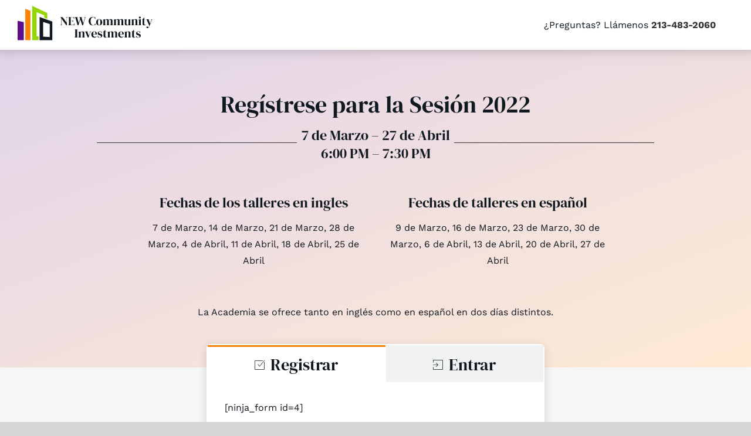

--- FILE ---
content_type: text/html; charset=UTF-8
request_url: https://ncilending.com/recursos/la-academia-de-emprendedoras-emergentes/registrese/?lang=es
body_size: 10427
content:
<!DOCTYPE html>
<html class="avada-html-layout-wide avada-html-header-position-top avada-is-100-percent-template" lang="es-ES" prefix="og: http://ogp.me/ns# fb: http://ogp.me/ns/fb#">
<head>
	<meta http-equiv="X-UA-Compatible" content="IE=edge" />
	<meta http-equiv="Content-Type" content="text/html; charset=utf-8"/>
	<meta name="viewport" content="width=device-width, initial-scale=1" />
	<meta name='robots' content='index, follow, max-image-preview:large, max-snippet:-1, max-video-preview:-1' />
	<style>img:is([sizes="auto" i], [sizes^="auto," i]) { contain-intrinsic-size: 3000px 1500px }</style>
	
	<!-- This site is optimized with the Yoast SEO plugin v26.3 - https://yoast.com/wordpress/plugins/seo/ -->
	<title>Register for The Entrepreneur Startup Academy - NEW Community Investments</title>
	<link rel="canonical" href="https://ncilending.com/recursos/la-academia-de-emprendedoras-emergentes/registrese/?lang=es" />
	<meta property="og:locale" content="es_ES" />
	<meta property="og:type" content="article" />
	<meta property="og:title" content="Register for The Entrepreneur Startup Academy - NEW Community Investments" />
	<meta property="og:url" content="https://ncilending.com/recursos/la-academia-de-emprendedoras-emergentes/registrese/?lang=es" />
	<meta property="og:site_name" content="NEW Community Investments" />
	<meta property="article:modified_time" content="2022-02-22T18:26:56+00:00" />
	<meta name="twitter:card" content="summary_large_image" />
	<meta name="twitter:label1" content="Tiempo de lectura" />
	<meta name="twitter:data1" content="16 minutos" />
	<script type="application/ld+json" class="yoast-schema-graph">{"@context":"https://schema.org","@graph":[{"@type":"WebPage","@id":"https://ncilending.com/recursos/la-academia-de-emprendedoras-emergentes/registrese/?lang=es","url":"https://ncilending.com/recursos/la-academia-de-emprendedoras-emergentes/registrese/?lang=es","name":"Register for The Entrepreneur Startup Academy - NEW Community Investments","isPartOf":{"@id":"https://ncilending.com/?lang=es#website"},"datePublished":"2022-02-03T17:34:19+00:00","dateModified":"2022-02-22T18:26:56+00:00","breadcrumb":{"@id":"https://ncilending.com/recursos/la-academia-de-emprendedoras-emergentes/registrese/?lang=es#breadcrumb"},"inLanguage":"es","potentialAction":[{"@type":"ReadAction","target":["https://ncilending.com/recursos/la-academia-de-emprendedoras-emergentes/registrese/?lang=es"]}]},{"@type":"BreadcrumbList","@id":"https://ncilending.com/recursos/la-academia-de-emprendedoras-emergentes/registrese/?lang=es#breadcrumb","itemListElement":[{"@type":"ListItem","position":1,"name":"Home","item":"https://ncilending.com/soluciones-financieras-revolucionarias-para-las-mujeres/?lang=es"},{"@type":"ListItem","position":2,"name":"Recursos para mujeres de Los Ángeles propietarias de viviendas y pequeñas empresas","item":"https://ncilending.com/recursos/?lang=es"},{"@type":"ListItem","position":3,"name":"La Academia de Emprendedoras Emergentes","item":"https://ncilending.com/recursos/la-academia-de-emprendedoras-emergentes/?lang=es"},{"@type":"ListItem","position":4,"name":"Register for The Entrepreneur Startup Academy"}]},{"@type":"WebSite","@id":"https://ncilending.com/?lang=es#website","url":"https://ncilending.com/?lang=es","name":"NEW Community Investments","description":"Invest in the Unstoppable","publisher":{"@id":"https://ncilending.com/?lang=es#organization"},"potentialAction":[{"@type":"SearchAction","target":{"@type":"EntryPoint","urlTemplate":"https://ncilending.com/?lang=es?s={search_term_string}"},"query-input":{"@type":"PropertyValueSpecification","valueRequired":true,"valueName":"search_term_string"}}],"inLanguage":"es"},{"@type":"Organization","@id":"https://ncilending.com/?lang=es#organization","name":"NEW Community Investments","url":"https://ncilending.com/?lang=es","logo":{"@type":"ImageObject","inLanguage":"es","@id":"https://ncilending.com/?lang=es#/schema/logo/image/","url":"https://ncilending.com/wp-content/uploads/2021/11/newci-logo-full-color.svg","contentUrl":"https://ncilending.com/wp-content/uploads/2021/11/newci-logo-full-color.svg","width":"1024","height":"1024","caption":"NEW Community Investments"},"image":{"@id":"https://ncilending.com/?lang=es#/schema/logo/image/"}}]}</script>
	<!-- / Yoast SEO plugin. -->


<link rel="alternate" type="application/rss+xml" title="NEW Community Investments &raquo; Feed" href="https://ncilending.com/feed/?lang=es" />
<link rel="alternate" type="application/rss+xml" title="NEW Community Investments &raquo; Feed de los comentarios" href="https://ncilending.com/comments/feed/?lang=es" />
<link rel="alternate" type="text/calendar" title="NEW Community Investments &raquo; iCal Feed" href="https://ncilending.com/events/?lang=es%2F&#038;ical=1" />
		
		
		
									<meta name="description" content="Regístrese para la Sesión 2022 7 de Marzo - 27 de Abril
6:00 PM - 7:30 PM  

Fechas de los talleres en ingles 

7 de Marzo, 14 de Marzo, 21 de Marzo, 28 de Marzo, 4 de Abril, 11 de Abril, 18 de Abril, 25 de Abril  

Fechas de talleres en español 

9 de"/>
				
		<meta property="og:locale" content="es_ES"/>
		<meta property="og:type" content="article"/>
		<meta property="og:site_name" content="NEW Community Investments"/>
		<meta property="og:title" content="Register for The Entrepreneur Startup Academy - NEW Community Investments"/>
				<meta property="og:description" content="Regístrese para la Sesión 2022 7 de Marzo - 27 de Abril
6:00 PM - 7:30 PM  

Fechas de los talleres en ingles 

7 de Marzo, 14 de Marzo, 21 de Marzo, 28 de Marzo, 4 de Abril, 11 de Abril, 18 de Abril, 25 de Abril  

Fechas de talleres en español 

9 de"/>
				<meta property="og:url" content="https://ncilending.com/recursos/la-academia-de-emprendedoras-emergentes/registrese/?lang=es"/>
													<meta property="article:modified_time" content="2022-02-22T18:26:56-08:00"/>
											<meta property="og:image" content="https://ncilending.com/wp-content/uploads/2021/04/newci-logo-simple-color.svg"/>
		<meta property="og:image:width" content="0"/>
		<meta property="og:image:height" content="0"/>
		<meta property="og:image:type" content="image/svg+xml"/>
				<link rel='stylesheet' id='colorbox-style-css' href='https://ncilending.com/wp-content/plugins/setmore-plus/inc/colorbox/colorbox.css?ver=6.8.3' type='text/css' media='all' />
<link rel='stylesheet' id='wpml-legacy-dropdown-click-0-css' href='https://ncilending.com/wp-content/plugins/sitepress-multilingual-cms/templates/language-switchers/legacy-dropdown-click/style.min.css?ver=1' type='text/css' media='all' />
<link rel='stylesheet' id='wpml-menu-item-0-css' href='https://ncilending.com/wp-content/plugins/sitepress-multilingual-cms/templates/language-switchers/menu-item/style.min.css?ver=1' type='text/css' media='all' />
<link rel='stylesheet' id='child-style-css' href='https://ncilending.com/wp-content/themes/Avada-Child-Theme/style.css?ver=6.8.3' type='text/css' media='all' />
<link rel='stylesheet' id='fusion-dynamic-css-css' href='https://ncilending.com/wp-content/uploads/fusion-styles/3b83507cef7c0ddb68fb0b0ae01f2209.min.css?ver=3.13.3' type='text/css' media='all' />
<link rel='stylesheet' id='avada-fullwidth-md-css' href='https://ncilending.com/wp-content/plugins/fusion-builder/assets/css/media/fullwidth-md.min.css?ver=3.13.3' type='text/css' media='only screen and (max-width: 800px)' />
<link rel='stylesheet' id='avada-fullwidth-sm-css' href='https://ncilending.com/wp-content/plugins/fusion-builder/assets/css/media/fullwidth-sm.min.css?ver=3.13.3' type='text/css' media='only screen and (max-width: 400px)' />
<link rel='stylesheet' id='avada-icon-md-css' href='https://ncilending.com/wp-content/plugins/fusion-builder/assets/css/media/icon-md.min.css?ver=3.13.3' type='text/css' media='only screen and (max-width: 800px)' />
<link rel='stylesheet' id='avada-icon-sm-css' href='https://ncilending.com/wp-content/plugins/fusion-builder/assets/css/media/icon-sm.min.css?ver=3.13.3' type='text/css' media='only screen and (max-width: 400px)' />
<link rel='stylesheet' id='avada-grid-md-css' href='https://ncilending.com/wp-content/plugins/fusion-builder/assets/css/media/grid-md.min.css?ver=7.13.3' type='text/css' media='only screen and (max-width: 800px)' />
<link rel='stylesheet' id='avada-grid-sm-css' href='https://ncilending.com/wp-content/plugins/fusion-builder/assets/css/media/grid-sm.min.css?ver=7.13.3' type='text/css' media='only screen and (max-width: 400px)' />
<link rel='stylesheet' id='avada-image-md-css' href='https://ncilending.com/wp-content/plugins/fusion-builder/assets/css/media/image-md.min.css?ver=7.13.3' type='text/css' media='only screen and (max-width: 800px)' />
<link rel='stylesheet' id='avada-image-sm-css' href='https://ncilending.com/wp-content/plugins/fusion-builder/assets/css/media/image-sm.min.css?ver=7.13.3' type='text/css' media='only screen and (max-width: 400px)' />
<link rel='stylesheet' id='avada-section-separator-md-css' href='https://ncilending.com/wp-content/plugins/fusion-builder/assets/css/media/section-separator-md.min.css?ver=3.13.3' type='text/css' media='only screen and (max-width: 800px)' />
<link rel='stylesheet' id='avada-section-separator-sm-css' href='https://ncilending.com/wp-content/plugins/fusion-builder/assets/css/media/section-separator-sm.min.css?ver=3.13.3' type='text/css' media='only screen and (max-width: 400px)' />
<link rel='stylesheet' id='avada-social-sharing-md-css' href='https://ncilending.com/wp-content/plugins/fusion-builder/assets/css/media/social-sharing-md.min.css?ver=7.13.3' type='text/css' media='only screen and (max-width: 800px)' />
<link rel='stylesheet' id='avada-social-sharing-sm-css' href='https://ncilending.com/wp-content/plugins/fusion-builder/assets/css/media/social-sharing-sm.min.css?ver=7.13.3' type='text/css' media='only screen and (max-width: 400px)' />
<link rel='stylesheet' id='avada-social-links-md-css' href='https://ncilending.com/wp-content/plugins/fusion-builder/assets/css/media/social-links-md.min.css?ver=7.13.3' type='text/css' media='only screen and (max-width: 800px)' />
<link rel='stylesheet' id='avada-social-links-sm-css' href='https://ncilending.com/wp-content/plugins/fusion-builder/assets/css/media/social-links-sm.min.css?ver=7.13.3' type='text/css' media='only screen and (max-width: 400px)' />
<link rel='stylesheet' id='avada-tabs-lg-min-css' href='https://ncilending.com/wp-content/plugins/fusion-builder/assets/css/media/tabs-lg-min.min.css?ver=7.13.3' type='text/css' media='only screen and (min-width: 800px)' />
<link rel='stylesheet' id='avada-tabs-lg-max-css' href='https://ncilending.com/wp-content/plugins/fusion-builder/assets/css/media/tabs-lg-max.min.css?ver=7.13.3' type='text/css' media='only screen and (max-width: 800px)' />
<link rel='stylesheet' id='avada-tabs-md-css' href='https://ncilending.com/wp-content/plugins/fusion-builder/assets/css/media/tabs-md.min.css?ver=7.13.3' type='text/css' media='only screen and (max-width: 800px)' />
<link rel='stylesheet' id='avada-tabs-sm-css' href='https://ncilending.com/wp-content/plugins/fusion-builder/assets/css/media/tabs-sm.min.css?ver=7.13.3' type='text/css' media='only screen and (max-width: 400px)' />
<link rel='stylesheet' id='awb-text-md-css' href='https://ncilending.com/wp-content/plugins/fusion-builder/assets/css/media/text-md.min.css?ver=3.13.3' type='text/css' media='only screen and (max-width: 800px)' />
<link rel='stylesheet' id='awb-text-sm-css' href='https://ncilending.com/wp-content/plugins/fusion-builder/assets/css/media/text-sm.min.css?ver=3.13.3' type='text/css' media='only screen and (max-width: 400px)' />
<link rel='stylesheet' id='awb-title-md-css' href='https://ncilending.com/wp-content/plugins/fusion-builder/assets/css/media/title-md.min.css?ver=3.13.3' type='text/css' media='only screen and (max-width: 800px)' />
<link rel='stylesheet' id='awb-title-sm-css' href='https://ncilending.com/wp-content/plugins/fusion-builder/assets/css/media/title-sm.min.css?ver=3.13.3' type='text/css' media='only screen and (max-width: 400px)' />
<link rel='stylesheet' id='avada-swiper-md-css' href='https://ncilending.com/wp-content/plugins/fusion-builder/assets/css/media/swiper-md.min.css?ver=7.13.3' type='text/css' media='only screen and (max-width: 800px)' />
<link rel='stylesheet' id='avada-swiper-sm-css' href='https://ncilending.com/wp-content/plugins/fusion-builder/assets/css/media/swiper-sm.min.css?ver=7.13.3' type='text/css' media='only screen and (max-width: 400px)' />
<link rel='stylesheet' id='avada-post-cards-md-css' href='https://ncilending.com/wp-content/plugins/fusion-builder/assets/css/media/post-cards-md.min.css?ver=7.13.3' type='text/css' media='only screen and (max-width: 800px)' />
<link rel='stylesheet' id='avada-post-cards-sm-css' href='https://ncilending.com/wp-content/plugins/fusion-builder/assets/css/media/post-cards-sm.min.css?ver=7.13.3' type='text/css' media='only screen and (max-width: 400px)' />
<link rel='stylesheet' id='awb-meta-md-css' href='https://ncilending.com/wp-content/plugins/fusion-builder/assets/css/media/meta-md.min.css?ver=7.13.3' type='text/css' media='only screen and (max-width: 800px)' />
<link rel='stylesheet' id='awb-meta-sm-css' href='https://ncilending.com/wp-content/plugins/fusion-builder/assets/css/media/meta-sm.min.css?ver=7.13.3' type='text/css' media='only screen and (max-width: 400px)' />
<link rel='stylesheet' id='awb-layout-colums-md-css' href='https://ncilending.com/wp-content/plugins/fusion-builder/assets/css/media/layout-columns-md.min.css?ver=3.13.3' type='text/css' media='only screen and (max-width: 800px)' />
<link rel='stylesheet' id='awb-layout-colums-sm-css' href='https://ncilending.com/wp-content/plugins/fusion-builder/assets/css/media/layout-columns-sm.min.css?ver=3.13.3' type='text/css' media='only screen and (max-width: 400px)' />
<link rel='stylesheet' id='avada-max-1c-css' href='https://ncilending.com/wp-content/themes/Avada/assets/css/media/max-1c.min.css?ver=7.13.3' type='text/css' media='only screen and (max-width: 640px)' />
<link rel='stylesheet' id='avada-max-2c-css' href='https://ncilending.com/wp-content/themes/Avada/assets/css/media/max-2c.min.css?ver=7.13.3' type='text/css' media='only screen and (max-width: 712px)' />
<link rel='stylesheet' id='avada-min-2c-max-3c-css' href='https://ncilending.com/wp-content/themes/Avada/assets/css/media/min-2c-max-3c.min.css?ver=7.13.3' type='text/css' media='only screen and (min-width: 712px) and (max-width: 784px)' />
<link rel='stylesheet' id='avada-min-3c-max-4c-css' href='https://ncilending.com/wp-content/themes/Avada/assets/css/media/min-3c-max-4c.min.css?ver=7.13.3' type='text/css' media='only screen and (min-width: 784px) and (max-width: 856px)' />
<link rel='stylesheet' id='avada-min-4c-max-5c-css' href='https://ncilending.com/wp-content/themes/Avada/assets/css/media/min-4c-max-5c.min.css?ver=7.13.3' type='text/css' media='only screen and (min-width: 856px) and (max-width: 928px)' />
<link rel='stylesheet' id='avada-min-5c-max-6c-css' href='https://ncilending.com/wp-content/themes/Avada/assets/css/media/min-5c-max-6c.min.css?ver=7.13.3' type='text/css' media='only screen and (min-width: 928px) and (max-width: 1000px)' />
<link rel='stylesheet' id='avada-min-shbp-css' href='https://ncilending.com/wp-content/themes/Avada/assets/css/media/min-shbp.min.css?ver=7.13.3' type='text/css' media='only screen and (min-width: 801px)' />
<link rel='stylesheet' id='avada-max-shbp-css' href='https://ncilending.com/wp-content/themes/Avada/assets/css/media/max-shbp.min.css?ver=7.13.3' type='text/css' media='only screen and (max-width: 800px)' />
<link rel='stylesheet' id='avada-max-sh-shbp-css' href='https://ncilending.com/wp-content/themes/Avada/assets/css/media/max-sh-shbp.min.css?ver=7.13.3' type='text/css' media='only screen and (max-width: 800px)' />
<link rel='stylesheet' id='avada-min-768-max-1024-p-css' href='https://ncilending.com/wp-content/themes/Avada/assets/css/media/min-768-max-1024-p.min.css?ver=7.13.3' type='text/css' media='only screen and (min-device-width: 768px) and (max-device-width: 1024px) and (orientation: portrait)' />
<link rel='stylesheet' id='avada-min-768-max-1024-l-css' href='https://ncilending.com/wp-content/themes/Avada/assets/css/media/min-768-max-1024-l.min.css?ver=7.13.3' type='text/css' media='only screen and (min-device-width: 768px) and (max-device-width: 1024px) and (orientation: landscape)' />
<link rel='stylesheet' id='avada-max-sh-cbp-css' href='https://ncilending.com/wp-content/themes/Avada/assets/css/media/max-sh-cbp.min.css?ver=7.13.3' type='text/css' media='only screen and (max-width: 800px)' />
<link rel='stylesheet' id='avada-max-sh-sbp-css' href='https://ncilending.com/wp-content/themes/Avada/assets/css/media/max-sh-sbp.min.css?ver=7.13.3' type='text/css' media='only screen and (max-width: 800px)' />
<link rel='stylesheet' id='avada-max-sh-640-css' href='https://ncilending.com/wp-content/themes/Avada/assets/css/media/max-sh-640.min.css?ver=7.13.3' type='text/css' media='only screen and (max-width: 640px)' />
<link rel='stylesheet' id='avada-max-shbp-18-css' href='https://ncilending.com/wp-content/themes/Avada/assets/css/media/max-shbp-18.min.css?ver=7.13.3' type='text/css' media='only screen and (max-width: 782px)' />
<link rel='stylesheet' id='avada-max-shbp-32-css' href='https://ncilending.com/wp-content/themes/Avada/assets/css/media/max-shbp-32.min.css?ver=7.13.3' type='text/css' media='only screen and (max-width: 768px)' />
<link rel='stylesheet' id='avada-min-sh-cbp-css' href='https://ncilending.com/wp-content/themes/Avada/assets/css/media/min-sh-cbp.min.css?ver=7.13.3' type='text/css' media='only screen and (min-width: 800px)' />
<link rel='stylesheet' id='avada-max-640-css' href='https://ncilending.com/wp-content/themes/Avada/assets/css/media/max-640.min.css?ver=7.13.3' type='text/css' media='only screen and (max-device-width: 640px)' />
<link rel='stylesheet' id='avada-max-main-css' href='https://ncilending.com/wp-content/themes/Avada/assets/css/media/max-main.min.css?ver=7.13.3' type='text/css' media='only screen and (max-width: 1000px)' />
<link rel='stylesheet' id='avada-max-cbp-css' href='https://ncilending.com/wp-content/themes/Avada/assets/css/media/max-cbp.min.css?ver=7.13.3' type='text/css' media='only screen and (max-width: 800px)' />
<link rel='stylesheet' id='avada-max-768-ec-css' href='https://ncilending.com/wp-content/themes/Avada/assets/css/media/max-768-ec.min.css?ver=7.13.3' type='text/css' media='only screen and (max-width: 768px)' />
<link rel='stylesheet' id='avada-max-sh-cbp-ec-css' href='https://ncilending.com/wp-content/themes/Avada/assets/css/media/max-sh-cbp-ec.min.css?ver=7.13.3' type='text/css' media='only screen and (max-width: 800px)' />
<link rel='stylesheet' id='avada-max-sh-cbp-social-sharing-css' href='https://ncilending.com/wp-content/themes/Avada/assets/css/media/max-sh-cbp-social-sharing.min.css?ver=7.13.3' type='text/css' media='only screen and (max-width: 800px)' />
<link rel='stylesheet' id='fb-max-sh-cbp-css' href='https://ncilending.com/wp-content/plugins/fusion-builder/assets/css/media/max-sh-cbp.min.css?ver=3.13.3' type='text/css' media='only screen and (max-width: 800px)' />
<link rel='stylesheet' id='fb-min-768-max-1024-p-css' href='https://ncilending.com/wp-content/plugins/fusion-builder/assets/css/media/min-768-max-1024-p.min.css?ver=3.13.3' type='text/css' media='only screen and (min-device-width: 768px) and (max-device-width: 1024px) and (orientation: portrait)' />
<link rel='stylesheet' id='fb-max-640-css' href='https://ncilending.com/wp-content/plugins/fusion-builder/assets/css/media/max-640.min.css?ver=3.13.3' type='text/css' media='only screen and (max-device-width: 640px)' />
<link rel='stylesheet' id='fb-max-1c-css' href='https://ncilending.com/wp-content/plugins/fusion-builder/assets/css/media/max-1c.css?ver=3.13.3' type='text/css' media='only screen and (max-width: 640px)' />
<link rel='stylesheet' id='fb-max-2c-css' href='https://ncilending.com/wp-content/plugins/fusion-builder/assets/css/media/max-2c.css?ver=3.13.3' type='text/css' media='only screen and (max-width: 712px)' />
<link rel='stylesheet' id='fb-min-2c-max-3c-css' href='https://ncilending.com/wp-content/plugins/fusion-builder/assets/css/media/min-2c-max-3c.css?ver=3.13.3' type='text/css' media='only screen and (min-width: 712px) and (max-width: 784px)' />
<link rel='stylesheet' id='fb-min-3c-max-4c-css' href='https://ncilending.com/wp-content/plugins/fusion-builder/assets/css/media/min-3c-max-4c.css?ver=3.13.3' type='text/css' media='only screen and (min-width: 784px) and (max-width: 856px)' />
<link rel='stylesheet' id='fb-min-4c-max-5c-css' href='https://ncilending.com/wp-content/plugins/fusion-builder/assets/css/media/min-4c-max-5c.css?ver=3.13.3' type='text/css' media='only screen and (min-width: 856px) and (max-width: 928px)' />
<link rel='stylesheet' id='fb-min-5c-max-6c-css' href='https://ncilending.com/wp-content/plugins/fusion-builder/assets/css/media/min-5c-max-6c.css?ver=3.13.3' type='text/css' media='only screen and (min-width: 928px) and (max-width: 1000px)' />
<script type="text/javascript" id="wpml-cookie-js-extra">
/* <![CDATA[ */
var wpml_cookies = {"wp-wpml_current_language":{"value":"es","expires":1,"path":"\/"}};
var wpml_cookies = {"wp-wpml_current_language":{"value":"es","expires":1,"path":"\/"}};
/* ]]> */
</script>
<script type="text/javascript" src="https://ncilending.com/wp-content/plugins/sitepress-multilingual-cms/res/js/cookies/language-cookie.js?ver=484900" id="wpml-cookie-js" defer="defer" data-wp-strategy="defer"></script>
<script type="text/javascript" src="https://ncilending.com/wp-includes/js/jquery/jquery.min.js?ver=3.7.1" id="jquery-core-js"></script>
<script type="text/javascript" src="https://ncilending.com/wp-includes/js/jquery/jquery-migrate.min.js?ver=3.4.1" id="jquery-migrate-js"></script>
<script type="text/javascript" src="https://ncilending.com/wp-content/plugins/sitepress-multilingual-cms/templates/language-switchers/legacy-dropdown-click/script.min.js?ver=1" id="wpml-legacy-dropdown-click-0-js"></script>
<link rel="https://api.w.org/" href="https://ncilending.com/wp-json/" /><link rel="alternate" title="JSON" type="application/json" href="https://ncilending.com/wp-json/wp/v2/pages/1160" /><link rel="EditURI" type="application/rsd+xml" title="RSD" href="https://ncilending.com/xmlrpc.php?rsd" />
<meta name="generator" content="WordPress 6.8.3" />
<link rel='shortlink' href='https://ncilending.com/?p=1160&#038;lang=es' />
<link rel="alternate" title="oEmbed (JSON)" type="application/json+oembed" href="https://ncilending.com/wp-json/oembed/1.0/embed?url=https%3A%2F%2Fncilending.com%2Frecursos%2Fla-academia-de-emprendedoras-emergentes%2Fregistrese%2F%3Flang%3Des" />
<link rel="alternate" title="oEmbed (XML)" type="text/xml+oembed" href="https://ncilending.com/wp-json/oembed/1.0/embed?url=https%3A%2F%2Fncilending.com%2Frecursos%2Fla-academia-de-emprendedoras-emergentes%2Fregistrese%2F%3Flang%3Des&#038;format=xml" />
<meta name="generator" content="WPML ver:4.8.4 stt:1,2;" />
<meta name="tec-api-version" content="v1"><meta name="tec-api-origin" content="https://ncilending.com/?lang=es"><link rel="alternate" href="https://ncilending.com/wp-json/tribe/events/v1/" /><link rel="preload" href="https://ncilending.com/wp-content/themes/Avada/includes/lib/assets/fonts/icomoon/awb-icons.woff" as="font" type="font/woff" crossorigin><link rel="preload" href="https://ncilending.com/wp-content/uploads/fusion-icons/newci-v1.2/fonts/newci.ttf?yfekz1" as="font" type="font/ttf" crossorigin><style type="text/css" id="css-fb-visibility">@media screen and (max-width: 400px){.fusion-no-small-visibility{display:none !important;}body .sm-text-align-center{text-align:center !important;}body .sm-text-align-left{text-align:left !important;}body .sm-text-align-right{text-align:right !important;}body .sm-flex-align-center{justify-content:center !important;}body .sm-flex-align-flex-start{justify-content:flex-start !important;}body .sm-flex-align-flex-end{justify-content:flex-end !important;}body .sm-mx-auto{margin-left:auto !important;margin-right:auto !important;}body .sm-ml-auto{margin-left:auto !important;}body .sm-mr-auto{margin-right:auto !important;}body .fusion-absolute-position-small{position:absolute;top:auto;width:100%;}.awb-sticky.awb-sticky-small{ position: sticky; top: var(--awb-sticky-offset,0); }}@media screen and (min-width: 401px) and (max-width: 800px){.fusion-no-medium-visibility{display:none !important;}body .md-text-align-center{text-align:center !important;}body .md-text-align-left{text-align:left !important;}body .md-text-align-right{text-align:right !important;}body .md-flex-align-center{justify-content:center !important;}body .md-flex-align-flex-start{justify-content:flex-start !important;}body .md-flex-align-flex-end{justify-content:flex-end !important;}body .md-mx-auto{margin-left:auto !important;margin-right:auto !important;}body .md-ml-auto{margin-left:auto !important;}body .md-mr-auto{margin-right:auto !important;}body .fusion-absolute-position-medium{position:absolute;top:auto;width:100%;}.awb-sticky.awb-sticky-medium{ position: sticky; top: var(--awb-sticky-offset,0); }}@media screen and (min-width: 801px){.fusion-no-large-visibility{display:none !important;}body .lg-text-align-center{text-align:center !important;}body .lg-text-align-left{text-align:left !important;}body .lg-text-align-right{text-align:right !important;}body .lg-flex-align-center{justify-content:center !important;}body .lg-flex-align-flex-start{justify-content:flex-start !important;}body .lg-flex-align-flex-end{justify-content:flex-end !important;}body .lg-mx-auto{margin-left:auto !important;margin-right:auto !important;}body .lg-ml-auto{margin-left:auto !important;}body .lg-mr-auto{margin-right:auto !important;}body .fusion-absolute-position-large{position:absolute;top:auto;width:100%;}.awb-sticky.awb-sticky-large{ position: sticky; top: var(--awb-sticky-offset,0); }}</style><link rel="icon" href="https://ncilending.com/wp-content/uploads/2023/12/cropped-nci-color-icon-32x32.png" sizes="32x32" />
<link rel="icon" href="https://ncilending.com/wp-content/uploads/2023/12/cropped-nci-color-icon-192x192.png" sizes="192x192" />
<link rel="apple-touch-icon" href="https://ncilending.com/wp-content/uploads/2023/12/cropped-nci-color-icon-180x180.png" />
<meta name="msapplication-TileImage" content="https://ncilending.com/wp-content/uploads/2023/12/cropped-nci-color-icon-270x270.png" />
<!-- Setmore Plus 3.7.2 -->
		<script type="text/javascript">
			var doc = document.documentElement;
			doc.setAttribute( 'data-useragent', navigator.userAgent );
		</script>
		<style type="text/css" id="fusion-builder-template-header-css">.newci-logo img {
    width: 100%;
}</style><style type="text/css" id="fusion-builder-template-footer-css">.footer-logo { width: 100%; }
.footer-link p { margin: 0px !important; }
.footer-link a { color: #ffffff; }
.footer-link a:hover { color: #FF8300; }</style><style type="text/css" id="fusion-builder-page-css">.tab-pane {
  padding: 30px !important;
}
.tab-pane {
  padding: 30px !important;
}
.lang-switch {
  width: 100%
}
.lang-switch .wpml-ls-legacy-dropdown-click {
  margin: 0 auto !important;
}</style><!-- Facebook Pixel Code -->
<script>
!function(f,b,e,v,n,t,s)
{if(f.fbq)return;n=f.fbq=function(){n.callMethod?
n.callMethod.apply(n,arguments):n.queue.push(arguments)};
if(!f._fbq)f._fbq=n;n.push=n;n.loaded=!0;n.version='2.0';
n.queue=[];t=b.createElement(e);t.async=!0;
t.src=v;s=b.getElementsByTagName(e)[0];
s.parentNode.insertBefore(t,s)}(window, document,'script',
'https://connect.facebook.net/en_US/fbevents.js');
fbq('init', '784495172461408');
fbq('track', 'PageView');
</script>
<noscript><img height="1" width="1" style="display:none"
src="https://www.facebook.com/tr?id=784495172461408&ev=PageView&noscript=1"
/></noscript>
<!-- End Facebook Pixel Code -->
<!-- Global site tag (gtag.js) - Google Analytics -->
<script async src="https://www.googletagmanager.com/gtag/js?id=G-6BQLN27HGG"></script>
<script>
  window.dataLayer = window.dataLayer || [];
  function gtag(){dataLayer.push(arguments);}
  gtag('js', new Date());

  gtag('config', 'G-6BQLN27HGG');
</script>
	<script id="mcjs">!function(c,h,i,m,p){m=c.createElement(h),p=c.getElementsByTagName(h)[0],m.async=1,m.src=i,p.parentNode.insertBefore(m,p)}(document,"script","https://chimpstatic.com/mcjs-connected/js/users/f297f8f2da04c211f3307bb77/0f04a271bb80f261055e46d33.js");</script>
<meta name="facebook-domain-verification" content="2vkwsrh9ezc1u86whu9u5f7f8tt208" /></head>

<body class="wp-singular page-template page-template-100-width page-template-100-width-php page page-id-1160 page-child parent-pageid-1189 wp-theme-Avada wp-child-theme-Avada-Child-Theme tribe-no-js awb-no-sidebars fusion-image-hovers fusion-pagination-sizing fusion-button_type-flat fusion-button_span-no fusion-button_gradient-linear avada-image-rollover-circle-no avada-image-rollover-yes avada-image-rollover-direction-fade fusion-body ltr fusion-sticky-header no-tablet-sticky-header no-mobile-sticky-header no-mobile-slidingbar no-desktop-totop fusion-disable-outline fusion-sub-menu-fade mobile-logo-pos-left layout-wide-mode avada-has-boxed-modal-shadow- layout-scroll-offset-full avada-has-zero-margin-offset-top fusion-top-header menu-text-align-center mobile-menu-design-classic fusion-show-pagination-text fusion-header-layout-v3 avada-responsive avada-footer-fx-none avada-menu-highlight-style-bottombar fusion-search-form-clean fusion-main-menu-search-overlay fusion-avatar-circle avada-dropdown-styles avada-blog-layout-large avada-blog-archive-layout-large avada-ec-not-100-width avada-ec-meta-layout-sidebar avada-header-shadow-no avada-menu-icon-position-left avada-has-megamenu-shadow avada-has-header-100-width avada-has-mobile-menu-search avada-has-breadcrumb-mobile-hidden avada-has-titlebar-bar_and_content avada-has-pagination-width_height avada-flyout-menu-direction-fade avada-ec-views-v2" data-awb-post-id="1160">
		<a class="skip-link screen-reader-text" href="#content">Skip to content</a>

	<div id="boxed-wrapper">
		
		<div id="wrapper" class="fusion-wrapper">
			<div id="home" style="position:relative;top:-1px;"></div>
												<div class="fusion-tb-header"><div class="fusion-fullwidth fullwidth-box fusion-builder-row-1 fusion-flex-container hundred-percent-fullwidth non-hundred-percent-height-scrolling fusion-custom-z-index" style="--awb-border-radius-top-left:0px;--awb-border-radius-top-right:0px;--awb-border-radius-bottom-right:0px;--awb-border-radius-bottom-left:0px;--awb-z-index:9999;--awb-padding-right:0px;--awb-flex-wrap:wrap;--awb-box-shadow:0px -10px 20px 10px rgba(20,20,20,0.25);" ><div class="fusion-builder-row fusion-row fusion-flex-align-items-flex-start fusion-flex-justify-content-space-between fusion-flex-content-wrap" style="width:104% !important;max-width:104% !important;margin-left: calc(-4% / 2 );margin-right: calc(-4% / 2 );"><div class="fusion-layout-column fusion_builder_column fusion-builder-column-0 fusion_builder_column_1_4 1_4 fusion-flex-column" style="--awb-bg-size:cover;--awb-width-large:25%;--awb-margin-top-large:10px;--awb-spacing-right-large:7.68%;--awb-margin-bottom-large:16px;--awb-spacing-left-large:7.68%;--awb-width-medium:33.333333333333%;--awb-order-medium:0;--awb-spacing-right-medium:5.76%;--awb-spacing-left-medium:5.76%;--awb-width-small:50%;--awb-order-small:0;--awb-spacing-right-small:3.84%;--awb-spacing-left-small:0%;"><div class="fusion-column-wrapper fusion-column-has-shadow fusion-flex-justify-content-flex-start fusion-content-layout-column"><div class="fusion-image-element " style="--awb-max-width:230px;--awb-caption-title-font-family:var(--h2_typography-font-family);--awb-caption-title-font-weight:var(--h2_typography-font-weight);--awb-caption-title-font-style:var(--h2_typography-font-style);--awb-caption-title-size:var(--h2_typography-font-size);--awb-caption-title-transform:var(--h2_typography-text-transform);--awb-caption-title-line-height:var(--h2_typography-line-height);--awb-caption-title-letter-spacing:var(--h2_typography-letter-spacing);"><span class=" fusion-imageframe imageframe-none imageframe-1 hover-type-none newci-logo"><img decoding="async" width="280" height="72" title="NEW Community Investments" src="data:image/svg+xml,%3Csvg%20xmlns%3D%27http%3A%2F%2Fwww.w3.org%2F2000%2Fsvg%27%20width%3D%27280%27%20height%3D%2772%27%20viewBox%3D%270%200%20280%2072%27%3E%3Crect%20width%3D%27280%27%20height%3D%2772%27%20fill-opacity%3D%220%22%2F%3E%3C%2Fsvg%3E" data-orig-src="https://ncilending.com/wp-content/uploads/2021/04/newci-logo-simple-color.svg" alt class="lazyload img-responsive wp-image-1089"/></span></div></div></div><div class="fusion-layout-column fusion_builder_column fusion-builder-column-1 fusion_builder_column_3_4 3_4 fusion-flex-column fusion-flex-align-self-stretch" style="--awb-padding-right:30px;--awb-padding-right-small:20px;--awb-bg-size:cover;--awb-width-large:75%;--awb-margin-top-large:0px;--awb-spacing-right-large:2.56%;--awb-margin-bottom-large:0px;--awb-spacing-left-large:2.56%;--awb-width-medium:66.666666666667%;--awb-order-medium:0;--awb-spacing-right-medium:2.88%;--awb-spacing-left-medium:2.88%;--awb-width-small:50%;--awb-order-small:0;--awb-spacing-right-small:3.84%;--awb-spacing-left-small:3.84%;"><div class="fusion-column-wrapper fusion-column-has-shadow fusion-flex-justify-content-center fusion-content-layout-column"><div class="fusion-text fusion-text-1 fusion-no-small-visibility" style="--awb-content-alignment:right;--awb-margin-right:30px;"><p>¿Preguntas? Llámenos <a href="tel:12134832060"><strong>213-483-2060</strong></a></p>
</div><a class="fb-icon-element-1 fb-icon-element fontawesome-icon fa-phone fas circle-no fusion-no-medium-visibility fusion-no-large-visibility fusion-link" style="--awb-iconcolor:#5c0f8b;--awb-iconcolor-hover:#ff8300;--awb-font-size:25px;--awb-margin-top:0;--awb-margin-right:0;--awb-margin-bottom:0;--awb-margin-left:12.5px;--awb-align-self:flex-end;" href="tel:12134832060" target="_self" aria-label="Link to tel:12134832060"></a></div></div></div></div>
</div>		<div id="sliders-container" class="fusion-slider-visibility">
					</div>
											
			<section class="fusion-page-title-bar fusion-tb-page-title-bar"></section>
						<main id="main" class="clearfix width-100">
				<div class="fusion-row" style="max-width:100%;">
<section id="content" class="full-width">
					<div id="post-1160" class="post-1160 page type-page status-publish hentry">
			<span class="entry-title rich-snippet-hidden">Register for The Entrepreneur Startup Academy</span><span class="vcard rich-snippet-hidden"><span class="fn"><a href="https://ncilending.com/staff/chimentoagency/?lang=es" title="Entradas de Chimento Agency" rel="author">Chimento Agency</a></span></span><span class="updated rich-snippet-hidden">2022-02-22T10:26:56-08:00</span>						<div class="post-content">
				<div class="fusion-fullwidth fullwidth-box fusion-builder-row-2 fusion-flex-container nonhundred-percent-fullwidth non-hundred-percent-height-scrolling" style="--awb-border-radius-top-left:0px;--awb-border-radius-top-right:0px;--awb-border-radius-bottom-right:0px;--awb-border-radius-bottom-left:0px;--awb-padding-top:60px;--awb-padding-bottom:30px;--awb-background-image:linear-gradient(159deg, rgba(92,15,139,0.18) 0%,rgba(255,131,0,0.17) 100%);--awb-flex-wrap:wrap;" ><div class="fusion-builder-row fusion-row fusion-flex-align-items-flex-start fusion-flex-justify-content-center fusion-flex-content-wrap" style="max-width:1248px;margin-left: calc(-4% / 2 );margin-right: calc(-4% / 2 );"><div class="fusion-layout-column fusion_builder_column fusion-builder-column-2 fusion_builder_column_4_5 4_5 fusion-flex-column" style="--awb-bg-size:cover;--awb-width-large:80%;--awb-margin-top-large:0px;--awb-spacing-right-large:2.4%;--awb-margin-bottom-large:30px;--awb-spacing-left-large:2.4%;--awb-width-medium:80%;--awb-order-medium:0;--awb-spacing-right-medium:2.4%;--awb-spacing-left-medium:2.4%;--awb-width-small:100%;--awb-order-small:0;--awb-spacing-right-small:1.92%;--awb-spacing-left-small:1.92%;"><div class="fusion-column-wrapper fusion-column-has-shadow fusion-flex-justify-content-flex-start fusion-content-layout-column"><div class="fusion-title title fusion-title-1 fusion-sep-none fusion-title-center fusion-title-text fusion-title-size-one" style="--awb-margin-bottom:4px;--awb-sep-color:#fffcfc;--awb-font-size:40px;"><h1 class="fusion-title-heading title-heading-center fusion-responsive-typography-calculated" style="margin:0;font-size:1em;--fontSize:40;line-height:1.16;">Regístrese para la Sesión 2022</h1></div><div class="fusion-title title fusion-title-2 fusion-title-center fusion-title-text fusion-title-size-three" style="--awb-sep-color:var(--awb-color6);--awb-font-size:24px;"><div class="title-sep-container title-sep-container-left"><div class="title-sep sep-single sep-solid" style="border-color:var(--awb-color6);"></div></div><span class="awb-title-spacer"></span><h3 class="fusion-title-heading title-heading-center fusion-responsive-typography-calculated" style="margin:0;font-size:1em;--fontSize:24;line-height:1.3;">7 de Marzo &#8211; 27 de Abril<br />
6:00 PM &#8211; 7:30 PM</h3><span class="awb-title-spacer"></span><div class="title-sep-container title-sep-container-right"><div class="title-sep sep-single sep-solid" style="border-color:var(--awb-color6);"></div></div></div></div></div><div class="fusion-layout-column fusion_builder_column fusion-builder-column-3 fusion_builder_column_1_3 1_3 fusion-flex-column" style="--awb-bg-size:cover;--awb-width-large:33.333333333333%;--awb-margin-top-large:0px;--awb-spacing-right-large:5.76%;--awb-margin-bottom-large:40px;--awb-spacing-left-large:5.76%;--awb-width-medium:33.333333333333%;--awb-order-medium:0;--awb-spacing-right-medium:5.76%;--awb-spacing-left-medium:5.76%;--awb-width-small:100%;--awb-order-small:0;--awb-spacing-right-small:1.92%;--awb-spacing-left-small:1.92%;"><div class="fusion-column-wrapper fusion-column-has-shadow fusion-flex-justify-content-flex-start fusion-content-layout-column"><div class="fusion-title title fusion-title-3 fusion-sep-none fusion-title-center fusion-title-text fusion-title-size-two" style="--awb-font-size:24px;"><h2 class="fusion-title-heading title-heading-center fusion-responsive-typography-calculated" style="margin:0;font-size:1em;--fontSize:24;line-height:1.2;">Fechas de los talleres en ingles</h2></div><div class="fusion-text fusion-text-2" style="--awb-content-alignment:center;"><p>7 de Marzo, 14 de Marzo, 21 de Marzo, 28 de Marzo, 4 de Abril, 11 de Abril, 18 de Abril, 25 de Abril</p>
</div></div></div><div class="fusion-layout-column fusion_builder_column fusion-builder-column-4 fusion_builder_column_1_3 1_3 fusion-flex-column" style="--awb-bg-size:cover;--awb-width-large:33.333333333333%;--awb-margin-top-large:0px;--awb-spacing-right-large:5.76%;--awb-margin-bottom-large:40px;--awb-spacing-left-large:5.76%;--awb-width-medium:33.333333333333%;--awb-order-medium:0;--awb-spacing-right-medium:5.76%;--awb-spacing-left-medium:5.76%;--awb-width-small:100%;--awb-order-small:0;--awb-spacing-right-small:1.92%;--awb-spacing-left-small:1.92%;"><div class="fusion-column-wrapper fusion-column-has-shadow fusion-flex-justify-content-flex-start fusion-content-layout-column"><div class="fusion-title title fusion-title-4 fusion-sep-none fusion-title-center fusion-title-text fusion-title-size-two" style="--awb-font-size:24px;"><h2 class="fusion-title-heading title-heading-center fusion-responsive-typography-calculated" style="margin:0;font-size:1em;--fontSize:24;line-height:1.2;">Fechas de talleres en español</h2></div><div class="fusion-text fusion-text-3" style="--awb-content-alignment:center;"><p>9 de Marzo, 16 de Marzo, 23 de Marzo, 30 de Marzo, 6 de Abril, 13 de Abril, 20 de Abril, 27 de Abril</p>
</div></div></div><div class="fusion-layout-column fusion_builder_column fusion-builder-column-5 fusion_builder_column_4_5 4_5 fusion-flex-column" style="--awb-bg-size:cover;--awb-width-large:80%;--awb-margin-top-large:0px;--awb-spacing-right-large:2.4%;--awb-margin-bottom-large:30px;--awb-spacing-left-large:2.4%;--awb-width-medium:80%;--awb-order-medium:0;--awb-spacing-right-medium:2.4%;--awb-spacing-left-medium:2.4%;--awb-width-small:100%;--awb-order-small:0;--awb-spacing-right-small:1.92%;--awb-spacing-left-small:1.92%;"><div class="fusion-column-wrapper fusion-column-has-shadow fusion-flex-justify-content-flex-start fusion-content-layout-column"><div class="fusion-text fusion-text-4" style="--awb-content-alignment:center;"><p style="font-weight: 400;">La Academia se ofrece tanto en inglés como en español en dos días distintos.</p>
</div></div></div></div></div><div class="fusion-fullwidth fullwidth-box fusion-builder-row-3 fusion-flex-container nonhundred-percent-fullwidth non-hundred-percent-height-scrolling" style="--awb-border-radius-top-left:0px;--awb-border-radius-top-right:0px;--awb-border-radius-bottom-right:0px;--awb-border-radius-bottom-left:0px;--awb-padding-bottom:100px;--awb-background-color:var(--awb-color2);--awb-flex-wrap:wrap;" id="register" ><div class="fusion-builder-row fusion-row fusion-flex-align-items-flex-start fusion-flex-align-content-flex-start fusion-flex-justify-content-center fusion-flex-content-wrap" style="max-width:1248px;margin-left: calc(-4% / 2 );margin-right: calc(-4% / 2 );"><div class="fusion-layout-column fusion_builder_column fusion-builder-column-6 fusion_builder_column_1_2 1_2 fusion-flex-column" style="--awb-overflow:hidden;--awb-bg-color:var(--awb-color1);--awb-bg-color-hover:var(--awb-color1);--awb-bg-size:cover;--awb-box-shadow:0px 3px 18px -4px rgba(16,24,32,0.25);;--awb-border-radius:8px 8px 8px 8px;--awb-width-large:50%;--awb-margin-top-large:-40px;--awb-spacing-right-large:3.84%;--awb-margin-bottom-large:20px;--awb-spacing-left-large:3.84%;--awb-width-medium:66.666666666667%;--awb-order-medium:0;--awb-spacing-right-medium:2.88%;--awb-spacing-left-medium:2.88%;--awb-width-small:100%;--awb-order-small:0;--awb-spacing-right-small:1.92%;--awb-spacing-left-small:1.92%;"><div class="fusion-column-wrapper fusion-column-has-shadow fusion-flex-justify-content-flex-start fusion-content-layout-column"><div class="fusion-tabs fusion-tabs-1 classic nav-is-justified horizontal-tabs icon-position-left mobile-mode-accordion" style="--awb-title-border-radius-top-left:0px;--awb-title-border-radius-top-right:0px;--awb-title-border-radius-bottom-right:0px;--awb-title-border-radius-bottom-left:0px;--awb-inactive-color:#f1f2f2;--awb-background-color:#ffffff;--awb-border-color:rgba(226,226,226,0);--awb-active-border-color:#ff8300;"><div class="nav"><ul class="nav-tabs nav-justified" role="tablist"><li class="active" role="presentation"><a class="tab-link" data-toggle="tab" role="tab" aria-controls="tab-e9d9a80754127ec10b5" aria-selected="true" id="fusion-tab-registrar" href="#tab-e9d9a80754127ec10b5"><h4 class="fusion-tab-heading"><i class="fontawesome-icon newcicon-check-1" aria-hidden="true" style="font-size:17px;"></i>Registrar</h4></a></li><li role="presentation"><a class="tab-link" data-toggle="tab" role="tab" aria-controls="tab-eabca9dea047322dfab" aria-selected="false" tabindex="-1" id="fusion-tab-entrar" href="#tab-eabca9dea047322dfab"><h4 class="fusion-tab-heading"><i class="fontawesome-icon newcicon-login" aria-hidden="true" style="font-size:17px;"></i>Entrar</h4></a></li></ul></div><div class="tab-content"><div class="nav fusion-mobile-tab-nav"><ul class="nav-tabs nav-justified" role="tablist"><li class="active" role="presentation"><a class="tab-link" data-toggle="tab" role="tab" aria-controls="tab-e9d9a80754127ec10b5" aria-selected="true" id="mobile-fusion-tab-registrar" href="#tab-e9d9a80754127ec10b5"><h4 class="fusion-tab-heading"><i class="fontawesome-icon newcicon-check-1" aria-hidden="true" style="font-size:17px;"></i>Registrar</h4></a></li></ul></div><div class="tab-pane fade fusion-clearfix in active" role="tabpanel" tabindex="0" aria-labelledby="fusion-tab-registrar" id="tab-e9d9a80754127ec10b5">[ninja_form id=4]</div><div class="nav fusion-mobile-tab-nav"><ul class="nav-tabs nav-justified" role="tablist"><li role="presentation"><a class="tab-link" data-toggle="tab" role="tab" aria-controls="tab-eabca9dea047322dfab" aria-selected="false" tabindex="-1" id="mobile-fusion-tab-entrar" href="#tab-eabca9dea047322dfab"><h4 class="fusion-tab-heading"><i class="fontawesome-icon newcicon-login" aria-hidden="true" style="font-size:17px;"></i>Entrar</h4></a></li></ul></div><div class="tab-pane fade fusion-clearfix" role="tabpanel" tabindex="0" aria-labelledby="fusion-tab-entrar" id="tab-eabca9dea047322dfab">[ninja_form id=5]</div></div></div></div></div><div class="fusion-layout-column fusion_builder_column fusion-builder-column-7 fusion_builder_column_1_1 1_1 fusion-flex-column" style="--awb-bg-size:cover;--awb-width-large:100%;--awb-margin-top-large:20px;--awb-spacing-right-large:1.92%;--awb-margin-bottom-large:20px;--awb-spacing-left-large:1.92%;--awb-width-medium:100%;--awb-order-medium:0;--awb-spacing-right-medium:1.92%;--awb-spacing-left-medium:1.92%;--awb-width-small:100%;--awb-order-small:0;--awb-spacing-right-small:1.92%;--awb-spacing-left-small:1.92%;"><div class="fusion-column-wrapper fusion-column-has-shadow fusion-flex-justify-content-flex-start fusion-content-layout-column"><div class="fusion-builder-row fusion-builder-row-inner fusion-row fusion-flex-align-items-flex-start fusion-flex-align-content-flex-start fusion-flex-justify-content-center fusion-flex-content-wrap" style="width:104% !important;max-width:104% !important;margin-left: calc(-4% / 2 );margin-right: calc(-4% / 2 );"><div class="fusion-layout-column fusion_builder_column_inner fusion-builder-nested-column-0 fusion_builder_column_inner_1_2 1_2 fusion-flex-column" style="--awb-bg-size:cover;--awb-width-large:50%;--awb-margin-top-large:0px;--awb-spacing-right-large:3.84%;--awb-margin-bottom-large:20px;--awb-spacing-left-large:3.84%;--awb-width-medium:50%;--awb-order-medium:0;--awb-spacing-right-medium:3.84%;--awb-spacing-left-medium:3.84%;--awb-width-small:100%;--awb-order-small:0;--awb-spacing-right-small:1.92%;--awb-spacing-left-small:1.92%;"><div class="fusion-column-wrapper fusion-column-has-shadow fusion-flex-justify-content-flex-start fusion-content-layout-column"><div class="fusion-text fusion-text-5" style="--awb-content-alignment:center;"><p>Póngase en contacto con <a class="purple-link" href="mailto:financial.inclusion.program@gmail.com">financial.inclusion.program@gmail.com</a> si tiene alguna pregunta sobre el programa.</p>
</div></div></div></div><div class="lang-switch" style="min-width:100%;">
<div class="wpml-ls-statics-shortcode_actions wpml-ls wpml-ls-legacy-dropdown-click js-wpml-ls-legacy-dropdown-click">
	<ul role="menu">

		<li class="wpml-ls-slot-shortcode_actions wpml-ls-item wpml-ls-item-es wpml-ls-current-language wpml-ls-last-item wpml-ls-item-legacy-dropdown-click" role="none">

			<a href="#" class="js-wpml-ls-item-toggle wpml-ls-item-toggle" role="menuitem" title="Cambiar a Español">
                                                    <img decoding="async"
            class="lazyload wpml-ls-flag"
            src="[data-uri]" data-orig-src="https://ncilending.com/wp-content/uploads/flags/mx-flag.png"
            alt=""
            width=18
            height=12
    /><span class="wpml-ls-native" role="menuitem">Español</span></a>

			<ul class="js-wpml-ls-sub-menu wpml-ls-sub-menu" role="menu">
				
					<li class="wpml-ls-slot-shortcode_actions wpml-ls-item wpml-ls-item-en wpml-ls-first-item" role="none">
						<a href="https://ncilending.com/resources/entrepreneur-startup-academy/register/" class="wpml-ls-link" role="menuitem" aria-label="Cambiar a English" title="Cambiar a English">
                                                                <img decoding="async"
            class="lazyload wpml-ls-flag"
            src="[data-uri]" data-orig-src="https://ncilending.com/wp-content/uploads/flags/us-flag.png"
            alt=""
            width=18
            height=12
    /><span class="wpml-ls-native" lang="en">English</span></a>
					</li>

							</ul>

		</li>

	</ul>
</div>
</div></div></div></div></div><div class="fusion-fullwidth fullwidth-box fusion-builder-row-4 fusion-flex-container nonhundred-percent-fullwidth non-hundred-percent-height-scrolling" style="--awb-border-radius-top-left:0px;--awb-border-radius-top-right:0px;--awb-border-radius-bottom-right:0px;--awb-border-radius-bottom-left:0px;--awb-padding-top:30px;--awb-padding-right:30px;--awb-flex-wrap:wrap;" ><div class="fusion-builder-row fusion-row fusion-flex-align-items-center fusion-flex-justify-content-space-evenly fusion-flex-content-wrap" style="max-width:1248px;margin-left: calc(-4% / 2 );margin-right: calc(-4% / 2 );"><div class="fusion-layout-column fusion_builder_column fusion-builder-column-8 fusion_builder_column_1_4 1_4 fusion-flex-column" style="--awb-bg-size:cover;--awb-width-large:25%;--awb-margin-top-large:0px;--awb-spacing-right-large:7.68%;--awb-margin-bottom-large:20px;--awb-spacing-left-large:7.68%;--awb-width-medium:25%;--awb-order-medium:0;--awb-spacing-right-medium:7.68%;--awb-spacing-left-medium:7.68%;--awb-width-small:100%;--awb-order-small:0;--awb-spacing-right-small:1.92%;--awb-spacing-left-small:1.92%;"><div class="fusion-column-wrapper fusion-column-has-shadow fusion-flex-justify-content-flex-start fusion-content-layout-column"><div class="fusion-image-element " style="text-align:center;--awb-caption-title-font-family:var(--h2_typography-font-family);--awb-caption-title-font-weight:var(--h2_typography-font-weight);--awb-caption-title-font-style:var(--h2_typography-font-style);--awb-caption-title-size:var(--h2_typography-font-size);--awb-caption-title-transform:var(--h2_typography-text-transform);--awb-caption-title-line-height:var(--h2_typography-line-height);--awb-caption-title-letter-spacing:var(--h2_typography-letter-spacing);--awb-filter:saturate(0%) brightness(0%);--awb-filter-transition:filter 0.3s ease;--awb-filter-hover:saturate(100%) brightness(100%);"><span class=" fusion-imageframe imageframe-none imageframe-2 hover-type-none"><img fetchpriority="high" decoding="async" width="400" height="240" src="https://ncilending.com/wp-content/uploads/2021/10/usc-dornsife.png" data-orig-src="https://ncilending.com/wp-content/uploads/2021/10/usc-dornsife.png" alt class="lazyload img-responsive wp-image-1135" srcset="data:image/svg+xml,%3Csvg%20xmlns%3D%27http%3A%2F%2Fwww.w3.org%2F2000%2Fsvg%27%20width%3D%27400%27%20height%3D%27240%27%20viewBox%3D%270%200%20400%20240%27%3E%3Crect%20width%3D%27400%27%20height%3D%27240%27%20fill-opacity%3D%220%22%2F%3E%3C%2Fsvg%3E" data-srcset="https://ncilending.com/wp-content/uploads/2021/10/usc-dornsife-200x120.png 200w, https://ncilending.com/wp-content/uploads/2021/10/usc-dornsife.png 400w" data-sizes="auto" data-orig-sizes="(max-width: 400px) 100vw, 400px" /></span></div></div></div><div class="fusion-layout-column fusion_builder_column fusion-builder-column-9 fusion_builder_column_1_4 1_4 fusion-flex-column" style="--awb-bg-size:cover;--awb-width-large:25%;--awb-margin-top-large:0px;--awb-spacing-right-large:7.68%;--awb-margin-bottom-large:20px;--awb-spacing-left-large:7.68%;--awb-width-medium:25%;--awb-order-medium:0;--awb-spacing-right-medium:7.68%;--awb-spacing-left-medium:7.68%;--awb-width-small:100%;--awb-order-small:0;--awb-spacing-right-small:1.92%;--awb-spacing-left-small:1.92%;"><div class="fusion-column-wrapper fusion-column-has-shadow fusion-flex-justify-content-flex-start fusion-content-layout-column"><div class="fusion-image-element " style="text-align:center;--awb-caption-title-font-family:var(--h2_typography-font-family);--awb-caption-title-font-weight:var(--h2_typography-font-weight);--awb-caption-title-font-style:var(--h2_typography-font-style);--awb-caption-title-size:var(--h2_typography-font-size);--awb-caption-title-transform:var(--h2_typography-text-transform);--awb-caption-title-line-height:var(--h2_typography-line-height);--awb-caption-title-letter-spacing:var(--h2_typography-letter-spacing);--awb-filter:saturate(0%) brightness(0%);--awb-filter-transition:filter 0.3s ease;--awb-filter-hover:saturate(100%) brightness(100%);"><span class=" fusion-imageframe imageframe-none imageframe-3 hover-type-none"><img decoding="async" width="400" height="240" src="https://ncilending.com/wp-content/uploads/2021/10/partner-logo-union-bank.png" data-orig-src="https://ncilending.com/wp-content/uploads/2021/10/partner-logo-union-bank.png" alt class="lazyload img-responsive wp-image-1136" srcset="data:image/svg+xml,%3Csvg%20xmlns%3D%27http%3A%2F%2Fwww.w3.org%2F2000%2Fsvg%27%20width%3D%27400%27%20height%3D%27240%27%20viewBox%3D%270%200%20400%20240%27%3E%3Crect%20width%3D%27400%27%20height%3D%27240%27%20fill-opacity%3D%220%22%2F%3E%3C%2Fsvg%3E" data-srcset="https://ncilending.com/wp-content/uploads/2021/10/partner-logo-union-bank-200x120.png 200w, https://ncilending.com/wp-content/uploads/2021/10/partner-logo-union-bank.png 400w" data-sizes="auto" data-orig-sizes="(max-width: 400px) 100vw, 400px" /></span></div></div></div><div class="fusion-layout-column fusion_builder_column fusion-builder-column-10 fusion_builder_column_1_4 1_4 fusion-flex-column" style="--awb-padding-top-small:20px;--awb-padding-bottom-small:20px;--awb-bg-size:cover;--awb-width-large:25%;--awb-margin-top-large:0px;--awb-spacing-right-large:7.68%;--awb-margin-bottom-large:20px;--awb-spacing-left-large:7.68%;--awb-width-medium:25%;--awb-order-medium:0;--awb-spacing-right-medium:7.68%;--awb-spacing-left-medium:7.68%;--awb-width-small:100%;--awb-order-small:0;--awb-spacing-right-small:1.92%;--awb-spacing-left-small:1.92%;"><div class="fusion-column-wrapper fusion-column-has-shadow fusion-flex-justify-content-flex-start fusion-content-layout-column"><div class="fusion-image-element " style="text-align:center;--awb-max-width:180px;--awb-caption-title-font-family:var(--h2_typography-font-family);--awb-caption-title-font-weight:var(--h2_typography-font-weight);--awb-caption-title-font-style:var(--h2_typography-font-style);--awb-caption-title-size:var(--h2_typography-font-size);--awb-caption-title-transform:var(--h2_typography-text-transform);--awb-caption-title-line-height:var(--h2_typography-line-height);--awb-caption-title-letter-spacing:var(--h2_typography-letter-spacing);--awb-filter:saturate(0%);--awb-filter-transition:filter 0.3s ease;--awb-filter-hover:saturate(100%);"><span class=" fusion-imageframe imageframe-none imageframe-4 hover-type-none"><img decoding="async" width="400" height="240" src="https://ncilending.com/wp-content/uploads/2021/04/new-logo-1.png" data-orig-src="https://ncilending.com/wp-content/uploads/2021/04/new-logo-1.png" alt class="lazyload img-responsive wp-image-1095" srcset="data:image/svg+xml,%3Csvg%20xmlns%3D%27http%3A%2F%2Fwww.w3.org%2F2000%2Fsvg%27%20width%3D%27400%27%20height%3D%27240%27%20viewBox%3D%270%200%20400%20240%27%3E%3Crect%20width%3D%27400%27%20height%3D%27240%27%20fill-opacity%3D%220%22%2F%3E%3C%2Fsvg%3E" data-srcset="https://ncilending.com/wp-content/uploads/2021/04/new-logo-1-200x120.png 200w, https://ncilending.com/wp-content/uploads/2021/04/new-logo-1.png 400w" data-sizes="auto" data-orig-sizes="(max-width: 400px) 100vw, 400px" /></span></div></div></div></div></div>
							</div>
												</div>
	</section>
						
					</div>  <!-- fusion-row -->
				</main>  <!-- #main -->
				
				
								
					<div class="fusion-tb-footer fusion-footer"><div class="fusion-footer-widget-area fusion-widget-area"><div class="fusion-fullwidth fullwidth-box fusion-builder-row-5 fusion-flex-container nonhundred-percent-fullwidth non-hundred-percent-height-scrolling" style="--awb-border-radius-top-left:0px;--awb-border-radius-top-right:0px;--awb-border-radius-bottom-right:0px;--awb-border-radius-bottom-left:0px;--awb-padding-top:40px;--awb-padding-bottom:40px;--awb-background-color:#101820;--awb-flex-wrap:wrap;" ><div class="fusion-builder-row fusion-row fusion-flex-align-items-flex-start fusion-flex-content-wrap" style="max-width:1248px;margin-left: calc(-4% / 2 );margin-right: calc(-4% / 2 );"><div class="fusion-layout-column fusion_builder_column fusion-builder-column-11 fusion_builder_column_1_2 1_2 fusion-flex-column" style="--awb-bg-size:cover;--awb-width-large:50%;--awb-margin-top-large:0px;--awb-spacing-right-large:3.84%;--awb-margin-bottom-large:0px;--awb-spacing-left-large:3.84%;--awb-width-medium:50%;--awb-order-medium:0;--awb-spacing-right-medium:3.84%;--awb-spacing-left-medium:3.84%;--awb-width-small:100%;--awb-order-small:0;--awb-spacing-right-small:1.92%;--awb-margin-bottom-small:36px;--awb-spacing-left-small:1.92%;"><div class="fusion-column-wrapper fusion-column-has-shadow fusion-flex-justify-content-flex-start fusion-content-layout-column"><div class="fusion-image-element " style="--awb-max-width:220px;--awb-caption-title-font-family:var(--h2_typography-font-family);--awb-caption-title-font-weight:var(--h2_typography-font-weight);--awb-caption-title-font-style:var(--h2_typography-font-style);--awb-caption-title-size:var(--h2_typography-font-size);--awb-caption-title-transform:var(--h2_typography-text-transform);--awb-caption-title-line-height:var(--h2_typography-line-height);--awb-caption-title-letter-spacing:var(--h2_typography-letter-spacing);"><span class=" fusion-imageframe imageframe-none imageframe-5 hover-type-none footer-logo"><img decoding="async" width="554" height="146" title="NEW Community Investments" src="data:image/svg+xml,%3Csvg%20xmlns%3D%27http%3A%2F%2Fwww.w3.org%2F2000%2Fsvg%27%20width%3D%27554%27%20height%3D%27146%27%20viewBox%3D%270%200%20554%20146%27%3E%3Crect%20width%3D%27554%27%20height%3D%27146%27%20fill-opacity%3D%220%22%2F%3E%3C%2Fsvg%3E" data-orig-src="https://ncilending.com/wp-content/uploads/2021/05/newci-logo-full-white.svg" alt class="lazyload img-responsive wp-image-1096"/></span></div></div></div><div class="fusion-layout-column fusion_builder_column fusion-builder-column-12 fusion_builder_column_1_2 1_2 fusion-flex-column" style="--awb-bg-size:cover;--awb-width-large:50%;--awb-margin-top-large:8px;--awb-spacing-right-large:3.84%;--awb-margin-bottom-large:0px;--awb-spacing-left-large:3.84%;--awb-width-medium:50%;--awb-order-medium:0;--awb-spacing-right-medium:3.84%;--awb-spacing-left-medium:3.84%;--awb-width-small:100%;--awb-order-small:0;--awb-spacing-right-small:1.92%;--awb-spacing-left-small:1.92%;"><div class="fusion-column-wrapper fusion-column-has-shadow fusion-flex-justify-content-flex-start fusion-content-layout-column"><div class="fusion-text fusion-text-6 sm-text-align-left footer-link" style="--awb-content-alignment:right;--awb-font-size:13px;--awb-text-color:rgba(255,255,255,0.75);"><p><a href="https://ncilending.com/privacy-policy/">Privacy Policy</a></p>
</div><div class="fusion-text fusion-text-7 sm-text-align-left fusion-text-no-margin footer-link" style="--awb-content-alignment:right;--awb-font-size:13px;--awb-text-color:rgba(255,255,255,0.75);--awb-margin-bottom:0px;"><p>© 2022 <a href="https://neweconomicsforwomen.org/" target="_blank" rel="noopener">New Economics for Women</a>. Todos los derechos reservados</p>
</div><div class="fusion-text fusion-text-8 sm-text-align-left footer-link" style="--awb-content-alignment:right;--awb-font-size:13px;--awb-text-color:rgba(255,255,255,0.75);"><p>Desarrollada por <a href="https://chimen.to" target="_blank" rel="noopener">Chimento Agency</a></p>
</div></div></div></div></div>
</div></div>
																</div> <!-- wrapper -->
		</div> <!-- #boxed-wrapper -->
				<a class="fusion-one-page-text-link fusion-page-load-link" tabindex="-1" href="#" aria-hidden="true">Page load link</a>

		<div class="avada-footer-scripts">
			<script type="text/javascript">var fusionNavIsCollapsed=function(e){var t,n;window.innerWidth<=e.getAttribute("data-breakpoint")?(e.classList.add("collapse-enabled"),e.classList.remove("awb-menu_desktop"),e.classList.contains("expanded")||window.dispatchEvent(new CustomEvent("fusion-mobile-menu-collapsed",{detail:{nav:e}})),(n=e.querySelectorAll(".menu-item-has-children.expanded")).length&&n.forEach((function(e){e.querySelector(".awb-menu__open-nav-submenu_mobile").setAttribute("aria-expanded","false")}))):(null!==e.querySelector(".menu-item-has-children.expanded .awb-menu__open-nav-submenu_click")&&e.querySelector(".menu-item-has-children.expanded .awb-menu__open-nav-submenu_click").click(),e.classList.remove("collapse-enabled"),e.classList.add("awb-menu_desktop"),null!==e.querySelector(".awb-menu__main-ul")&&e.querySelector(".awb-menu__main-ul").removeAttribute("style")),e.classList.add("no-wrapper-transition"),clearTimeout(t),t=setTimeout(()=>{e.classList.remove("no-wrapper-transition")},400),e.classList.remove("loading")},fusionRunNavIsCollapsed=function(){var e,t=document.querySelectorAll(".awb-menu");for(e=0;e<t.length;e++)fusionNavIsCollapsed(t[e])};function avadaGetScrollBarWidth(){var e,t,n,l=document.createElement("p");return l.style.width="100%",l.style.height="200px",(e=document.createElement("div")).style.position="absolute",e.style.top="0px",e.style.left="0px",e.style.visibility="hidden",e.style.width="200px",e.style.height="150px",e.style.overflow="hidden",e.appendChild(l),document.body.appendChild(e),t=l.offsetWidth,e.style.overflow="scroll",t==(n=l.offsetWidth)&&(n=e.clientWidth),document.body.removeChild(e),jQuery("html").hasClass("awb-scroll")&&10<t-n?10:t-n}fusionRunNavIsCollapsed(),window.addEventListener("fusion-resize-horizontal",fusionRunNavIsCollapsed);</script><script type="speculationrules">
{"prefetch":[{"source":"document","where":{"and":[{"href_matches":"\/*"},{"not":{"href_matches":["\/wp-*.php","\/wp-admin\/*","\/wp-content\/uploads\/*","\/wp-content\/*","\/wp-content\/plugins\/*","\/wp-content\/themes\/Avada-Child-Theme\/*","\/wp-content\/themes\/Avada\/*","\/*\\?(.+)"]}},{"not":{"selector_matches":"a[rel~=\"nofollow\"]"}},{"not":{"selector_matches":".no-prefetch, .no-prefetch a"}}]},"eagerness":"conservative"}]}
</script>
		<script>
		( function ( body ) {
			'use strict';
			body.className = body.className.replace( /\btribe-no-js\b/, 'tribe-js' );
		} )( document.body );
		</script>
		<script> /* <![CDATA[ */var tribe_l10n_datatables = {"aria":{"sort_ascending":": activate to sort column ascending","sort_descending":": activate to sort column descending"},"length_menu":"Show _MENU_ entries","empty_table":"No data available in table","info":"Showing _START_ to _END_ of _TOTAL_ entries","info_empty":"Showing 0 to 0 of 0 entries","info_filtered":"(filtered from _MAX_ total entries)","zero_records":"No matching records found","search":"Search:","all_selected_text":"All items on this page were selected. ","select_all_link":"Select all pages","clear_selection":"Clear Selection.","pagination":{"all":"All","next":"Next","previous":"Previous"},"select":{"rows":{"0":"","_":": Selected %d rows","1":": Selected 1 row"}},"datepicker":{"dayNames":["domingo","lunes","martes","mi\u00e9rcoles","jueves","viernes","s\u00e1bado"],"dayNamesShort":["Dom","Lun","Mar","Mi\u00e9","Jue","Vie","S\u00e1b"],"dayNamesMin":["D","L","M","X","J","V","S"],"monthNames":["enero","febrero","marzo","abril","mayo","junio","julio","agosto","septiembre","octubre","noviembre","diciembre"],"monthNamesShort":["enero","febrero","marzo","abril","mayo","junio","julio","agosto","septiembre","octubre","noviembre","diciembre"],"monthNamesMin":["Ene","Feb","Mar","Abr","May","Jun","Jul","Ago","Sep","Oct","Nov","Dic"],"nextText":"Next","prevText":"Prev","currentText":"Today","closeText":"Done","today":"Today","clear":"Clear"}};/* ]]> */ </script><script type="text/javascript" src="https://ncilending.com/wp-content/plugins/the-events-calendar/common/build/js/user-agent.js?ver=da75d0bdea6dde3898df" id="tec-user-agent-js"></script>
<script type="text/javascript" id="colorbox-script-js-extra">
/* <![CDATA[ */
var setmoreplus = {"iframe":"1","transition":"elastic","speed":"200","height":"680px","width":"700px","breakpoint":"585","opacity":"0.8","returnFocus":"","rel":""};
/* ]]> */
</script>
<script type="text/javascript" src="https://ncilending.com/wp-content/plugins/setmore-plus/inc/colorbox/jquery.colorbox-min.js?ver=6.8.3" id="colorbox-script-js"></script>
<script type="text/javascript" src="https://ncilending.com/wp-content/plugins/setmore-plus/js/setmoreplus.js?ver=3.7.2" id="setmoreplus-script-js"></script>
<script type="text/javascript" src="https://ncilending.com/wp-content/uploads/fusion-scripts/a78eada460ebc088efdca975ef4f420a.min.js?ver=3.13.3" id="fusion-scripts-js"></script>
				<script type="text/javascript">
				jQuery( document ).ready( function() {
					var ajaxurl = 'https://ncilending.com/wp-admin/admin-ajax.php';
					if ( 0 < jQuery( '.fusion-login-nonce' ).length ) {
						jQuery.get( ajaxurl, { 'action': 'fusion_login_nonce' }, function( response ) {
							jQuery( '.fusion-login-nonce' ).html( response );
						});
					}
				});
				</script>
						</div>

			<section class="to-top-container to-top-right" aria-labelledby="awb-to-top-label">
		<a href="#" id="toTop" class="fusion-top-top-link">
			<span id="awb-to-top-label" class="screen-reader-text">Go to Top</span>

					</a>
	</section>
		</body>
</html>


--- FILE ---
content_type: image/svg+xml
request_url: https://ncilending.com/wp-content/uploads/2021/04/newci-logo-simple-color.svg
body_size: 3256
content:
<svg xmlns="http://www.w3.org/2000/svg" viewBox="0 0 280.67 72.18"><defs><style>.cls-1{fill:#101820;}.cls-2{fill:#5c0f8b;}.cls-3{fill:#93d500;}.cls-4{fill:#ff8300;}</style></defs><g id="Layer_2" data-name="Layer 2"><g id="Layer_1-2" data-name="Layer 1"><path class="cls-1" d="M89.09,40.46V40.2l.85-.25a1.09,1.09,0,0,0,.67-.5,1.92,1.92,0,0,0,.2-.89V26.21q-.28-.62-.45-.93a2.3,2.3,0,0,0-.37-.52c-.14-.15-.33-.33-.57-.56L89,23.77v-.26h4.54l8.53,11.63V25.46a2.43,2.43,0,0,0-.17-.92.94.94,0,0,0-.68-.54l-.85-.23v-.26H104v.26l-.69.23a.75.75,0,0,0-.56.54,3.46,3.46,0,0,0-.11.9v15.1h-1.43L91.43,27.06v11.5a2.26,2.26,0,0,0,.15.87,1,1,0,0,0,.64.52l.77.25v.26Z"/><path class="cls-1" d="M105.27,40.46V40.2l.59-.23a1.19,1.19,0,0,0,.6-.47,1.68,1.68,0,0,0,.17-.81V25.28a1.91,1.91,0,0,0-.14-.8,1.08,1.08,0,0,0-.63-.48l-.59-.23v-.26h12.3l.15,4h-.26l-1.1-2.42a3.16,3.16,0,0,0-.49-.74,1,1,0,0,0-.77-.29h-4.62v7.43h2.75a1.06,1.06,0,0,0,.78-.27,2.49,2.49,0,0,0,.48-.74l.51-1h.26V34H115L114.49,33a3.18,3.18,0,0,0-.49-.73,1,1,0,0,0-.77-.27h-2.75v8h5.19a1.1,1.1,0,0,0,.79-.27,2.15,2.15,0,0,0,.47-.76l1-2.42h.25l-.15,4Z"/><path class="cls-1" d="M124.78,40.54l-4.54-15.28a2.68,2.68,0,0,0-.39-.86,1.7,1.7,0,0,0-.72-.5l-.3-.13v-.26h6.8v.26l-.54.2a1.59,1.59,0,0,0-.79.57,1.1,1.1,0,0,0,0,.92l2.8,10.69,3-9-.59-1.82a4.62,4.62,0,0,0-.34-.82,1.1,1.1,0,0,0-.51-.46l-.56-.31v-.26h6.44v.26l-.8.31c-.34.12-.53.29-.57.52a1.76,1.76,0,0,0,.11.89l3.26,10.91,3.08-10.71a2.67,2.67,0,0,0,.13-1.07c0-.31-.25-.53-.64-.67l-.54-.18v-.26h3.57v.26l-.67.25a1.24,1.24,0,0,0-.72.57,5.6,5.6,0,0,0-.36.95l-4.26,15h-1.77l-3.85-12.07-4,12.07Z"/><path class="cls-1" d="M156.62,40.92a9.92,9.92,0,0,1-4.5-1,7.69,7.69,0,0,1-3.2-3,9.48,9.48,0,0,1-1.18-4.9,9.7,9.7,0,0,1,.72-3.88,8,8,0,0,1,2-2.8,8.35,8.35,0,0,1,2.88-1.7,10.62,10.62,0,0,1,3.45-.56,10.4,10.4,0,0,1,2.7.33,10.63,10.63,0,0,1,2.31.93l.1,3.16h-.26l-1.28-2.06a6.31,6.31,0,0,0-.56-.88,2.07,2.07,0,0,0-.77-.61,3.57,3.57,0,0,0-1.7-.36,4.86,4.86,0,0,0-2.71.8,5.44,5.44,0,0,0-2,2.63,13.87,13.87,0,0,0-.73,5,14.64,14.64,0,0,0,.69,5,5.14,5.14,0,0,0,1.89,2.61,4.71,4.71,0,0,0,2.68.79,5.66,5.66,0,0,0,1.31-.12,4.76,4.76,0,0,0,1-.34,1.6,1.6,0,0,0,.74-.61,5.4,5.4,0,0,0,.46-.86L161.78,36H162L162,39.64a12,12,0,0,1-2.41.92A11.25,11.25,0,0,1,156.62,40.92Z"/><path class="cls-1" d="M169.72,40.84a6.91,6.91,0,0,1-3.39-.8,5.53,5.53,0,0,1-2.22-2.3,7.47,7.47,0,0,1-.79-3.5,6.82,6.82,0,0,1,.84-3.46,5.79,5.79,0,0,1,2.29-2.26,7.1,7.1,0,0,1,6.53,0,5.69,5.69,0,0,1,2.27,2.24,6.91,6.91,0,0,1,.84,3.49,7.28,7.28,0,0,1-.79,3.51A5.58,5.58,0,0,1,173.1,40,6.84,6.84,0,0,1,169.72,40.84Zm0-.51a2,2,0,0,0,1.44-.51,3.33,3.33,0,0,0,.78-1.83,21.67,21.67,0,0,0,.24-3.69,22.12,22.12,0,0,0-.24-3.73,3.33,3.33,0,0,0-.78-1.82,2,2,0,0,0-1.44-.51,2.05,2.05,0,0,0-1.45.51,3.25,3.25,0,0,0-.8,1.82,22.12,22.12,0,0,0-.24,3.73,21.67,21.67,0,0,0,.24,3.69,3.26,3.26,0,0,0,.8,1.83A2.05,2.05,0,0,0,169.72,40.33Z"/><path class="cls-1" d="M177.22,40.46V40.2l.36-.1a1.1,1.1,0,0,0,.68-.44,1.7,1.7,0,0,0,.21-.82v-8a1.63,1.63,0,0,0-.17-.83,1.06,1.06,0,0,0-.7-.37l-.38-.1v-.26l4.39-1.49.25.26.21,1.74A8.51,8.51,0,0,1,184,28.31a4.74,4.74,0,0,1,2.27-.59,3.54,3.54,0,0,1,2,.5,3.13,3.13,0,0,1,1.13,1.56,8.24,8.24,0,0,1,2.17-1.51,5.4,5.4,0,0,1,2.27-.55,3.58,3.58,0,0,1,2.68.88,3.74,3.74,0,0,1,.86,2.74v7.53a1.17,1.17,0,0,0,.93,1.25l.28.08v.26h-5.93V40.2l.26-.08a1.17,1.17,0,0,0,.68-.46,1.6,1.6,0,0,0,.19-.82V31a2.11,2.11,0,0,0-.39-1.47,1.61,1.61,0,0,0-1.23-.4,3.15,3.15,0,0,0-1.3.29,6.25,6.25,0,0,0-1.32.89,4,4,0,0,1,.17.9c0,.32,0,.67,0,1v6.65a1.18,1.18,0,0,0,.92,1.25l.23.08v.26h-6V40.2l.36-.1a1.2,1.2,0,0,0,.68-.45,1.56,1.56,0,0,0,.19-.81V31a2.31,2.31,0,0,0-.37-1.46,1.62,1.62,0,0,0-1.28-.44,2.73,2.73,0,0,0-1.18.29,6.1,6.1,0,0,0-1.23.87v8.6a1.16,1.16,0,0,0,.9,1.25l.23.08v.26Z"/><path class="cls-1" d="M199.58,40.46V40.2l.36-.1a1.07,1.07,0,0,0,.68-.44,1.7,1.7,0,0,0,.22-.82v-8a1.53,1.53,0,0,0-.18-.83,1,1,0,0,0-.69-.37l-.39-.1v-.26L204,27.75l.26.26.21,1.74a8.67,8.67,0,0,1,1.93-1.44,4.78,4.78,0,0,1,2.28-.59,3.48,3.48,0,0,1,2,.5,3,3,0,0,1,1.13,1.56,8.24,8.24,0,0,1,2.17-1.51,5.44,5.44,0,0,1,2.28-.55,3.59,3.59,0,0,1,2.68.88,3.78,3.78,0,0,1,.86,2.74v7.53a1.17,1.17,0,0,0,.92,1.25l.29.08v.26H215V40.2l.26-.08a1.13,1.13,0,0,0,.68-.46,1.51,1.51,0,0,0,.19-.82V31a2.11,2.11,0,0,0-.38-1.47,1.64,1.64,0,0,0-1.23-.4,3.12,3.12,0,0,0-1.3.29,6.25,6.25,0,0,0-1.32.89,4,4,0,0,1,.16.9c0,.32,0,.67,0,1v6.65a1.2,1.2,0,0,0,.93,1.25l.23.08v.26h-6V40.2l.36-.1a1.17,1.17,0,0,0,.68-.45,1.47,1.47,0,0,0,.19-.81V31a2.25,2.25,0,0,0-.37-1.46,1.6,1.6,0,0,0-1.27-.44,2.7,2.7,0,0,0-1.18.29,5.84,5.84,0,0,0-1.23.87v8.6a1.16,1.16,0,0,0,.89,1.25l.24.08v.26Z"/><path class="cls-1" d="M226.47,40.84a4.3,4.3,0,0,1-1.84-.38,2.82,2.82,0,0,1-1.31-1.25,4.44,4.44,0,0,1-.45-2.27l.08-6.6a1.33,1.33,0,0,0-.21-.84,1.06,1.06,0,0,0-.64-.37l-.31-.1v-.25l4.6-.9.26.25-.13,3.65V38a1.45,1.45,0,0,0,.47,1.2,1.84,1.84,0,0,0,1.2.39,3.66,3.66,0,0,0,1.28-.21,4.48,4.48,0,0,0,1.13-.61l.1-8.37a1.47,1.47,0,0,0-.18-.84,1.08,1.08,0,0,0-.66-.34l-.26-.08v-.26l4.49-1,.26.25-.08,3.65v7a1.85,1.85,0,0,0,.16.87,1.13,1.13,0,0,0,.66.51l.26.08v.26l-4.49.26-.23-1.52a9.55,9.55,0,0,1-1.84,1.17A5.25,5.25,0,0,1,226.47,40.84Z"/><path class="cls-1" d="M236.38,40.46V40.2l.36-.1a1.17,1.17,0,0,0,.9-1.26v-8a1.53,1.53,0,0,0-.18-.83,1,1,0,0,0-.7-.37l-.38-.1v-.26l4.39-1.49L241,28l.2,1.54a8.12,8.12,0,0,1,2-1.31,5.25,5.25,0,0,1,2.23-.52,3.5,3.5,0,0,1,2.61.93,3.86,3.86,0,0,1,.91,2.82v7.4a1.18,1.18,0,0,0,1,1.25l.23.08v.26h-6.06V40.2l.33-.1a1.2,1.2,0,0,0,.9-1.26V30.65A1.45,1.45,0,0,0,243.75,29a3.93,3.93,0,0,0-2.47,1.13v8.73a1.16,1.16,0,0,0,.9,1.25l.23.08v.26Z"/><path class="cls-1" d="M251.27,40.46V40.2l.36-.1a1.23,1.23,0,0,0,.71-.46,1.53,1.53,0,0,0,.19-.82v-8a1.38,1.38,0,0,0-.19-.81,1.12,1.12,0,0,0-.71-.37l-.36-.08v-.26l4.7-1.51.26.26-.08,3.64v7.19a1.51,1.51,0,0,0,.19.82,1.17,1.17,0,0,0,.68.46l.26.08v.26Zm3-14.07a2.17,2.17,0,0,1-1.48-.55,2,2,0,0,1,0-2.82,2.16,2.16,0,0,1,1.48-.54,2.08,2.08,0,0,1,1.46.54,2,2,0,0,1,0,2.82A2.08,2.08,0,0,1,254.3,26.39Z"/><path class="cls-1" d="M263.29,40.84a3.68,3.68,0,0,1-2.56-.82,3.38,3.38,0,0,1-.91-2.62V28.62h-1.77v-.26l.62-.1a5,5,0,0,0,1.37-.51,5.11,5.11,0,0,0,1.14-.9l2.11-2.34h.25l-.07,3.6h2.87v.51h-2.9v9.25a2,2,0,0,0,.4,1.36,1.27,1.27,0,0,0,1,.46,1.68,1.68,0,0,0,.95-.27,4.18,4.18,0,0,0,.83-.73l.25.25a3.69,3.69,0,0,1-1.41,1.39A4.37,4.37,0,0,1,263.29,40.84Z"/><path class="cls-1" d="M270.12,46.62a2.43,2.43,0,0,1-1.63-.51,1.65,1.65,0,0,1-.61-1.31,1.46,1.46,0,0,1,.52-1.16,1.73,1.73,0,0,1,1.15-.43,2,2,0,0,1,1.08.27,2.49,2.49,0,0,1,.77.78l.18.21c.38.51.76.5,1.13,0a11.39,11.39,0,0,0,.53-1c.19-.41.42-1,.68-1.68l-5-11.91a3.13,3.13,0,0,0-.39-.78,1.58,1.58,0,0,0-.67-.51l-.46-.18v-.25h6.4v.23l-.52.2c-.37.12-.57.32-.58.58a3,3,0,0,0,.2,1L275.59,37l2.54-7a2.07,2.07,0,0,0,.15-1c0-.27-.24-.45-.64-.56l-.54-.13v-.25h3.57v.25l-.56.18a1.46,1.46,0,0,0-.82.52,3.77,3.77,0,0,0-.44.92l-4.14,11.28a16.28,16.28,0,0,1-2,4A3.09,3.09,0,0,1,270.12,46.62Z"/><path class="cls-1" d="M118.49,66.14v-.26l.52-.2a1.23,1.23,0,0,0,.68-.49,1.78,1.78,0,0,0,.16-.83V51a1.91,1.91,0,0,0-.15-.82,1.12,1.12,0,0,0-.69-.49l-.52-.2v-.26h6.6v.26l-.51.2a1.12,1.12,0,0,0-.68.49,1.75,1.75,0,0,0-.17.82v13.4a1.63,1.63,0,0,0,.17.81,1.27,1.27,0,0,0,.68.51l.51.2v.26Z"/><path class="cls-1" d="M126.17,66.14v-.26l.36-.1a1.17,1.17,0,0,0,.9-1.26v-8a1.53,1.53,0,0,0-.18-.83,1,1,0,0,0-.7-.38l-.38-.1v-.25l4.39-1.49.26.25.2,1.54a8.41,8.41,0,0,1,2-1.31,5.4,5.4,0,0,1,2.24-.51,3.52,3.52,0,0,1,2.6.92,3.88,3.88,0,0,1,.91,2.83v7.39a1.19,1.19,0,0,0,1,1.26l.23.08v.26H134v-.26l.33-.1a1.2,1.2,0,0,0,.9-1.26V56.33a1.45,1.45,0,0,0-1.64-1.64,4,4,0,0,0-2.47,1.12v8.73a1.17,1.17,0,0,0,.9,1.26l.23.08v.26Z"/><path class="cls-1" d="M146,66.21,141.45,55.3a1.89,1.89,0,0,0-1.24-1.15l-.35-.11v-.25h6.65V54l-.47.11c-.66.17-.87.61-.61,1.33l2.69,7.16,2.52-7.11a1.24,1.24,0,0,0,.1-.84.8.8,0,0,0-.61-.49l-.65-.16v-.25h3.73V54l-.75.18a1.77,1.77,0,0,0-.75.39,1.93,1.93,0,0,0-.45.77l-3.78,10.83Z"/><path class="cls-1" d="M159.63,53.4a5.67,5.67,0,0,1,2.85.68,4.73,4.73,0,0,1,1.81,1.85,5.5,5.5,0,0,1,.63,2.66,5.78,5.78,0,0,1,0,.58,2.53,2.53,0,0,1-.1.52h-7.65a6.48,6.48,0,0,0,1,4A3.39,3.39,0,0,0,161,64.9a4.48,4.48,0,0,0,2.08-.41,5,5,0,0,0,1.49-1.2l.25.23a5.9,5.9,0,0,1-2.11,2.21,6.08,6.08,0,0,1-3.18.79,6.57,6.57,0,0,1-3.23-.78,5.51,5.51,0,0,1-2.21-2.25,7.2,7.2,0,0,1-.8-3.49,6.58,6.58,0,0,1,.93-3.58,6.3,6.3,0,0,1,2.37-2.25A6.48,6.48,0,0,1,159.63,53.4Zm-.08.51a1.88,1.88,0,0,0-1.27.45,3,3,0,0,0-.82,1.6,13.66,13.66,0,0,0-.32,3.22h4.39a9.91,9.91,0,0,0-.21-4A1.74,1.74,0,0,0,159.55,53.91Z"/><path class="cls-1" d="M170.64,66.52a8.26,8.26,0,0,1-2.26-.29,11.31,11.31,0,0,1-1.85-.73l0-3.06h.26l.87,1.54a4.61,4.61,0,0,0,1.25,1.53,2.86,2.86,0,0,0,1.73.5,3.37,3.37,0,0,0,2-.55,1.76,1.76,0,0,0,.76-1.48,1.88,1.88,0,0,0-.54-1.39,4.9,4.9,0,0,0-2-1l-1.07-.34a5.22,5.22,0,0,1-2.47-1.43,3.4,3.4,0,0,1-.9-2.39,3.72,3.72,0,0,1,1.34-2.88,5.56,5.56,0,0,1,3.82-1.18,7.56,7.56,0,0,1,3.6.87L175,57.05h-.25l-.9-1.59a4,4,0,0,0-1-1.2,2.45,2.45,0,0,0-1.43-.35,3.05,3.05,0,0,0-1.64.49,1.55,1.55,0,0,0-.77,1.39,1.68,1.68,0,0,0,.65,1.39,7,7,0,0,0,1.94,1l1.16.33A5.29,5.29,0,0,1,175.47,60a3.68,3.68,0,0,1,.8,2.38,3.6,3.6,0,0,1-1.48,3A6.72,6.72,0,0,1,170.64,66.52Z"/><path class="cls-1" d="M182.27,66.52a3.67,3.67,0,0,1-2.55-.82,3.36,3.36,0,0,1-.91-2.62V54.3H177V54l.61-.1a5.08,5.08,0,0,0,1.38-.51,6.41,6.41,0,0,0,1.14-.9l2.1-2.34h.26l-.08,3.6h2.88v.51h-2.9v9.24a2,2,0,0,0,.4,1.36,1.27,1.27,0,0,0,1,.47,1.68,1.68,0,0,0,.95-.27,4.22,4.22,0,0,0,.82-.74l.26.26A3.76,3.76,0,0,1,184.46,66,4.38,4.38,0,0,1,182.27,66.52Z"/><path class="cls-1" d="M186.67,66.14v-.26l.36-.1a1.1,1.1,0,0,0,.68-.44,1.7,1.7,0,0,0,.21-.82v-8a1.53,1.53,0,0,0-.18-.83,1,1,0,0,0-.69-.38l-.38-.1v-.25l4.39-1.49.25.25.21,1.75A8.22,8.22,0,0,1,193.46,54a4.72,4.72,0,0,1,2.27-.59,3.54,3.54,0,0,1,2,.5,3.09,3.09,0,0,1,1.13,1.56A8.08,8.08,0,0,1,201,54a5.25,5.25,0,0,1,2.27-.55,3.63,3.63,0,0,1,2.68.87,3.78,3.78,0,0,1,.86,2.75v7.52a1.18,1.18,0,0,0,.93,1.26l.28.08v.26H202.1v-.26l.25-.08a1.16,1.16,0,0,0,.69-.46,1.6,1.6,0,0,0,.19-.82V56.66a2.14,2.14,0,0,0-.39-1.48,1.67,1.67,0,0,0-1.23-.39,3.12,3.12,0,0,0-1.3.29A6.25,6.25,0,0,0,199,56a4,4,0,0,1,.17.9c0,.32,0,.66,0,1v6.65a1.2,1.2,0,0,0,.92,1.26l.23.08v.26h-6v-.26l.36-.1a1.14,1.14,0,0,0,.68-.45,1.47,1.47,0,0,0,.2-.81V56.69a2.27,2.27,0,0,0-.38-1.47,1.58,1.58,0,0,0-1.27-.43,2.73,2.73,0,0,0-1.18.29,6.45,6.45,0,0,0-1.23.86v8.6a1.17,1.17,0,0,0,.9,1.26l.23.08v.26Z"/><path class="cls-1" d="M215.48,53.4a5.67,5.67,0,0,1,2.85.68,4.73,4.73,0,0,1,1.81,1.85,5.5,5.5,0,0,1,.63,2.66,5.78,5.78,0,0,1,0,.58,2.53,2.53,0,0,1-.1.52H213a6.62,6.62,0,0,0,1,4,3.43,3.43,0,0,0,2.87,1.22,4.48,4.48,0,0,0,2.08-.41,5.12,5.12,0,0,0,1.49-1.2l.25.23a5.85,5.85,0,0,1-2.12,2.21,6,6,0,0,1-3.17.79,6.57,6.57,0,0,1-3.23-.78,5.51,5.51,0,0,1-2.21-2.25,7.2,7.2,0,0,1-.8-3.49,6.58,6.58,0,0,1,.93-3.58,6.23,6.23,0,0,1,2.37-2.25A6.45,6.45,0,0,1,215.48,53.4Zm-.08.51a1.88,1.88,0,0,0-1.27.45,3,3,0,0,0-.82,1.6,14.12,14.12,0,0,0-.33,3.22h4.4a9.91,9.91,0,0,0-.21-4A1.74,1.74,0,0,0,215.4,53.91Z"/><path class="cls-1" d="M222.05,66.14v-.26l.36-.1a1.17,1.17,0,0,0,.9-1.26v-8a1.53,1.53,0,0,0-.18-.83,1,1,0,0,0-.7-.38l-.38-.1v-.25l4.39-1.49.26.25.2,1.54a8.41,8.41,0,0,1,2-1.31,5.4,5.4,0,0,1,2.24-.51,3.52,3.52,0,0,1,2.6.92,3.88,3.88,0,0,1,.91,2.83v7.39a1.19,1.19,0,0,0,1,1.26l.23.08v.26h-6.06v-.26l.33-.1a1.2,1.2,0,0,0,.9-1.26V56.33a1.45,1.45,0,0,0-1.64-1.64A4,4,0,0,0,227,55.81v8.73a1.17,1.17,0,0,0,.9,1.26l.23.08v.26Z"/><path class="cls-1" d="M241.64,66.52a3.65,3.65,0,0,1-2.55-.82,3.36,3.36,0,0,1-.92-2.62V54.3H236.4V54l.62-.1a4.89,4.89,0,0,0,1.37-.51,6.12,6.12,0,0,0,1.15-.9l2.1-2.34h.26l-.08,3.6h2.88v.51h-2.9v9.24a2,2,0,0,0,.39,1.36,1.3,1.3,0,0,0,1,.47,1.7,1.7,0,0,0,.95-.27,4.22,4.22,0,0,0,.82-.74l.26.26A3.86,3.86,0,0,1,243.82,66,4.34,4.34,0,0,1,241.64,66.52Z"/><path class="cls-1" d="M250.63,66.52a8.26,8.26,0,0,1-2.26-.29,10.64,10.64,0,0,1-1.85-.73l0-3.06h.25l.88,1.54a4.6,4.6,0,0,0,1.24,1.53,2.86,2.86,0,0,0,1.73.5,3.33,3.33,0,0,0,2-.55A1.73,1.73,0,0,0,253.4,64a1.88,1.88,0,0,0-.54-1.39,4.92,4.92,0,0,0-2-1l-1.08-.34a5.24,5.24,0,0,1-2.46-1.43,3.4,3.4,0,0,1-.9-2.39,3.71,3.71,0,0,1,1.33-2.88,5.59,5.59,0,0,1,3.83-1.18,7.65,7.65,0,0,1,1.89.22,7.46,7.46,0,0,1,1.7.65L255,57.05h-.26l-.9-1.59a3.69,3.69,0,0,0-1-1.2,2.42,2.42,0,0,0-1.42-.35,3.08,3.08,0,0,0-1.65.49,1.57,1.57,0,0,0-.77,1.39,1.68,1.68,0,0,0,.66,1.39,6.84,6.84,0,0,0,1.94,1l1.15.33A5.37,5.37,0,0,1,255.46,60a3.67,3.67,0,0,1,.79,2.38,3.59,3.59,0,0,1-1.47,3A6.74,6.74,0,0,1,250.63,66.52Z"/><polygon class="cls-2" points="12.84 34.08 0 31.17 0 72.17 12.84 72.17 12.84 34.08"/><polygon class="cls-3" points="30.34 0 30.34 72.17 43.6 72.17 43.6 63.75 39.45 63.5 39.45 13.03 55.37 19.65 55.37 24.76 61.78 27.17 61.78 15.01 30.34 0"/><path class="cls-1" d="M45.71,23.33V72.18H72.18V32.84ZM66.85,65.17l-13.73-.84V33.84l13.73,4.09Z"/><polygon class="cls-4" points="26.69 10.5 15.95 6.19 15.95 72.17 26.69 72.17 26.69 10.5"/></g></g></svg>

--- FILE ---
content_type: image/svg+xml
request_url: https://ncilending.com/wp-content/uploads/2021/05/newci-logo-full-white.svg
body_size: 6357
content:
<svg xmlns="http://www.w3.org/2000/svg" viewBox="0 0 554.42 146"><defs><style>.cls-1{fill:#fff;}</style></defs><g id="Layer_2" data-name="Layer 2"><g id="Layer_1-2" data-name="Layer 1"><path class="cls-1" d="M176,60.17v-.51l1.68-.51a2.11,2.11,0,0,0,1.32-1,3.56,3.56,0,0,0,.4-1.75V32c-.37-.82-.67-1.42-.89-1.83a4.91,4.91,0,0,0-.73-1c-.27-.29-.64-.65-1.12-1.09l-.86-.86v-.51h9l16.84,23V30.54a4.8,4.8,0,0,0-.33-1.82,1.82,1.82,0,0,0-1.35-1.07l-1.67-.45v-.51h7.25v.51l-1.37.45A1.56,1.56,0,0,0,203,28.72a6.77,6.77,0,0,0-.2,1.78V60.32H200L180.6,33.69V56.41a4.43,4.43,0,0,0,.3,1.73,1.91,1.91,0,0,0,1.27,1l1.52.51v.51Z"/><path class="cls-1" d="M207.94,60.17v-.51l1.16-.46a2.27,2.27,0,0,0,1.2-.94,3.22,3.22,0,0,0,.33-1.59V30.19a3.86,3.86,0,0,0-.28-1.6,2.1,2.1,0,0,0-1.25-.94l-1.16-.45v-.51h24.29l.31,7.81H232l-2.18-4.77a6.8,6.8,0,0,0-1-1.47,2,2,0,0,0-1.52-.56h-9.14V42.36h5.43a2.08,2.08,0,0,0,1.55-.53,4.85,4.85,0,0,0,.94-1.44l1-2h.51v9.13h-.51l-1-2.13a6,6,0,0,0-1-1.45,2,2,0,0,0-1.52-.53h-5.43V59.15h10.25a2.19,2.19,0,0,0,1.57-.53,3.84,3.84,0,0,0,.92-1.5l2.08-4.76h.5l-.3,7.81Z"/><path class="cls-1" d="M246.49,60.32l-9-30.18a5.6,5.6,0,0,0-.76-1.7,3.69,3.69,0,0,0-1.42-1l-.61-.25v-.51h13.44v.51l-1.06.4a3.14,3.14,0,0,0-1.58,1.12,2.23,2.23,0,0,0-.05,1.82L251,51.65l6-17.71-1.17-3.6a11,11,0,0,0-.66-1.62,2.21,2.21,0,0,0-1-.91L253,27.2v-.51h12.73v.51l-1.57.61c-.68.23-1.06.58-1.14,1a3.54,3.54,0,0,0,.23,1.75l6.44,21.55L275.81,31a5.6,5.6,0,0,0,.25-2.13,1.62,1.62,0,0,0-1.27-1.32l-1.06-.35v-.51h7v.51l-1.32.5A2.42,2.42,0,0,0,278,28.82a8.94,8.94,0,0,0-.71,1.88l-8.42,29.62h-3.5L257.8,36.48,250,60.32Z"/><path class="cls-1" d="M309.38,61.08a19.6,19.6,0,0,1-8.9-2,15.15,15.15,0,0,1-6.31-6,18.74,18.74,0,0,1-2.34-9.69,19.35,19.35,0,0,1,1.42-7.66,15.82,15.82,0,0,1,3.88-5.53,16.43,16.43,0,0,1,5.68-3.35,20.85,20.85,0,0,1,6.83-1.11,20.29,20.29,0,0,1,5.32.66,21.06,21.06,0,0,1,4.57,1.82l.2,6.24h-.51l-2.53-4.06a12.19,12.19,0,0,0-1.12-1.75,3.87,3.87,0,0,0-1.52-1.19,7.13,7.13,0,0,0-3.35-.71,9.66,9.66,0,0,0-5.35,1.57,10.66,10.66,0,0,0-3.85,5.2,27.39,27.39,0,0,0-1.45,9.92,28.82,28.82,0,0,0,1.37,9.87,10.27,10.27,0,0,0,3.73,5.17,9.46,9.46,0,0,0,5.3,1.55,11.89,11.89,0,0,0,2.59-.23,9.24,9.24,0,0,0,1.92-.69A3.07,3.07,0,0,0,316.43,58a12,12,0,0,0,.92-1.7l2.23-5h.51l-.16,7.25a22.88,22.88,0,0,1-4.76,1.83A22.4,22.4,0,0,1,309.38,61.08Z"/><path class="cls-1" d="M335.25,60.93a13.36,13.36,0,0,1-6.69-1.6,10.92,10.92,0,0,1-4.39-4.54,14.63,14.63,0,0,1-1.55-6.9A13.6,13.6,0,0,1,324.27,41a11.51,11.51,0,0,1,4.51-4.46,14.13,14.13,0,0,1,12.91,0A11.32,11.32,0,0,1,346.18,41a13.71,13.71,0,0,1,1.65,6.9,14.64,14.64,0,0,1-1.55,6.93,11,11,0,0,1-4.36,4.51A13.23,13.23,0,0,1,335.25,60.93Zm0-1a3.93,3.93,0,0,0,2.84-1,6.65,6.65,0,0,0,1.55-3.6,42.58,42.58,0,0,0,.48-7.31,42.78,42.78,0,0,0-.48-7.35,6.58,6.58,0,0,0-1.55-3.6,3.94,3.94,0,0,0-2.84-1,4,4,0,0,0-2.86,1,6.43,6.43,0,0,0-1.58,3.6,42.78,42.78,0,0,0-.48,7.35,42.58,42.58,0,0,0,.48,7.31,6.5,6.5,0,0,0,1.58,3.6A4,4,0,0,0,335.25,59.91Z"/><path class="cls-1" d="M350.06,60.17v-.51l.71-.2a2.17,2.17,0,0,0,1.35-.87,3.43,3.43,0,0,0,.43-1.62V41.1a3,3,0,0,0-.36-1.65,2,2,0,0,0-1.37-.74l-.76-.2V38l8.68-2.94.5.51.41,3.45a16,16,0,0,1,3.83-2.84A9.29,9.29,0,0,1,368,35a6.87,6.87,0,0,1,3.9,1,6,6,0,0,1,2.23,3.07,16.52,16.52,0,0,1,4.29-3A10.45,10.45,0,0,1,382.88,35q3.6,0,5.3,1.72t1.7,5.43V57a2.33,2.33,0,0,0,1.83,2.49l.55.15v.51H380.55v-.51l.5-.15a2.32,2.32,0,0,0,1.35-.92,3,3,0,0,0,.38-1.62V41.45a4.28,4.28,0,0,0-.76-2.92,3.29,3.29,0,0,0-2.44-.78,5.94,5.94,0,0,0-2.56.58,11.78,11.78,0,0,0-2.61,1.75,7.93,7.93,0,0,1,.33,1.78c.05.64.07,1.31.07,2V57a2.4,2.4,0,0,0,1.83,2.49l.46.15v.51H365.33v-.51l.71-.2a2.4,2.4,0,0,0,1.34-.89,2.85,2.85,0,0,0,.38-1.6V41.5a4.48,4.48,0,0,0-.73-2.89,3.17,3.17,0,0,0-2.51-.86,5.18,5.18,0,0,0-2.34.58,11.88,11.88,0,0,0-2.43,1.7V57a2.32,2.32,0,0,0,1.78,2.49l.45.15v.51Z"/><path class="cls-1" d="M394.24,60.17v-.51l.71-.2a2.17,2.17,0,0,0,1.35-.87,3.43,3.43,0,0,0,.43-1.62V41.1a3,3,0,0,0-.36-1.65,2,2,0,0,0-1.37-.74l-.76-.2V38l8.67-2.94.51.51.41,3.45a16,16,0,0,1,3.83-2.84A9.26,9.26,0,0,1,412.15,35a6.87,6.87,0,0,1,3.9,1,6,6,0,0,1,2.23,3.07,16.52,16.52,0,0,1,4.29-3A10.42,10.42,0,0,1,427.06,35q3.6,0,5.3,1.72t1.7,5.43V57a2.33,2.33,0,0,0,1.82,2.49l.56.15v.51H424.73v-.51l.5-.15a2.35,2.35,0,0,0,1.35-.92A3,3,0,0,0,427,57V41.45a4.28,4.28,0,0,0-.76-2.92,3.29,3.29,0,0,0-2.44-.78,5.94,5.94,0,0,0-2.56.58,11.78,11.78,0,0,0-2.61,1.75,7.93,7.93,0,0,1,.33,1.78c.05.64.07,1.31.07,2V57a2.4,2.4,0,0,0,1.83,2.49l.46.15v.51H409.51v-.51l.71-.2a2.4,2.4,0,0,0,1.34-.89,2.85,2.85,0,0,0,.38-1.6V41.5a4.48,4.48,0,0,0-.73-2.89,3.17,3.17,0,0,0-2.51-.86,5.18,5.18,0,0,0-2.34.58,11.88,11.88,0,0,0-2.43,1.7V57a2.32,2.32,0,0,0,1.77,2.49l.46.15v.51Z"/><path class="cls-1" d="M447.35,60.93a8.67,8.67,0,0,1-3.63-.76,5.64,5.64,0,0,1-2.59-2.46,9,9,0,0,1-.88-4.49l.15-13a2.69,2.69,0,0,0-.41-1.67,2.16,2.16,0,0,0-1.27-.71l-.6-.21v-.5l9.08-1.78.5.51-.25,7.2V55.25a2.87,2.87,0,0,0,.94,2.38,3.59,3.59,0,0,0,2.35.76,7.16,7.16,0,0,0,2.54-.41,9.07,9.07,0,0,0,2.23-1.21l.21-16.54a2.88,2.88,0,0,0-.36-1.65A2.17,2.17,0,0,0,454,37.9l-.51-.15v-.51l8.88-1.93.51.51-.15,7.2V56.77a4,4,0,0,0,.3,1.72,2.33,2.33,0,0,0,1.32,1l.51.15v.51l-8.88.5-.46-3A18.24,18.24,0,0,1,451.94,60,10.56,10.56,0,0,1,447.35,60.93Z"/><path class="cls-1" d="M466.93,60.17v-.51l.71-.2A2.32,2.32,0,0,0,469.41,57V41.1a3.07,3.07,0,0,0-.35-1.65,2.07,2.07,0,0,0-1.37-.74l-.76-.2V38l8.67-2.94.51.51.4,3a16,16,0,0,1,4-2.59,10.7,10.7,0,0,1,4.41-1,6.94,6.94,0,0,1,5.15,1.82q1.8,1.83,1.8,5.58V57a2.35,2.35,0,0,0,1.93,2.49l.46.15v.51h-12v-.51l.66-.2A2.37,2.37,0,0,0,484.73,57V40.79q0-3.24-3.25-3.24a7.82,7.82,0,0,0-4.87,2.23V57a2.32,2.32,0,0,0,1.78,2.49l.45.15v.51Z"/><path class="cls-1" d="M496.34,60.17v-.51l.71-.2a2.37,2.37,0,0,0,1.4-.92,3,3,0,0,0,.38-1.62V41a2.74,2.74,0,0,0-.38-1.59,2.15,2.15,0,0,0-1.4-.74l-.71-.15v-.51l9.29-3,.5.51-.15,7.2V57a3,3,0,0,0,.38,1.62,2.32,2.32,0,0,0,1.35.92l.5.15v.51Zm6-27.8a4.17,4.17,0,0,1-2.92-1.09,3.83,3.83,0,0,1,0-5.55,4.24,4.24,0,0,1,2.92-1.07,4.13,4.13,0,0,1,2.89,1.07,3.88,3.88,0,0,1,0,5.55A4.06,4.06,0,0,1,502.33,32.37Z"/><path class="cls-1" d="M520.08,60.93A7.31,7.31,0,0,1,515,59.31c-1.2-1.09-1.8-2.81-1.8-5.18V36.78h-3.5v-.5l1.22-.21a9.45,9.45,0,0,0,2.72-1,10.76,10.76,0,0,0,2.25-1.78l4.16-4.61h.51l-.15,7.1h5.68v1h-5.73V55a4,4,0,0,0,.78,2.69,2.54,2.54,0,0,0,2,.92,3.28,3.28,0,0,0,1.87-.54,8.38,8.38,0,0,0,1.63-1.44l.5.5a7.34,7.34,0,0,1-2.79,2.74A8.51,8.51,0,0,1,520.08,60.93Z"/><path class="cls-1" d="M533.57,72.34a4.8,4.8,0,0,1-3.22-1,3.23,3.23,0,0,1-1.19-2.58,2.82,2.82,0,0,1,1-2.28,3.38,3.38,0,0,1,2.28-.86,4,4,0,0,1,2.13.53,5,5,0,0,1,1.52,1.54l.35.41c.75,1,1.49,1,2.24,0,.3-.51.65-1.18,1-2s.83-1.93,1.34-3.32l-9.84-23.53a7,7,0,0,0-.76-1.55,3.06,3.06,0,0,0-1.32-1l-.91-.35v-.51h12.63v.46l-1,.4q-1.11.36-1.14,1.14a5.82,5.82,0,0,0,.38,2l5.28,13.69,5-13.85a4.35,4.35,0,0,0,.3-2c-.06-.52-.49-.89-1.26-1.09l-1.07-.25v-.51h7v.51l-1.11.35a3,3,0,0,0-1.63,1,7.77,7.77,0,0,0-.86,1.82l-8.17,22.27a32.63,32.63,0,0,1-3.95,8A6.13,6.13,0,0,1,533.57,72.34Z"/><path class="cls-1" d="M234.06,110.89v-.51l1-.4a2.31,2.31,0,0,0,1.35-1,3.37,3.37,0,0,0,.33-1.62V80.91a3.57,3.57,0,0,0-.31-1.62,2.16,2.16,0,0,0-1.37-1l-1-.41v-.51h13v.51l-1,.41a2.23,2.23,0,0,0-1.34,1,3.43,3.43,0,0,0-.33,1.62v26.48a3.26,3.26,0,0,0,.33,1.6,2.53,2.53,0,0,0,1.34,1l1,.4v.51Z"/><path class="cls-1" d="M249.23,110.89v-.51l.71-.2a2.32,2.32,0,0,0,1.77-2.49V91.82a3.07,3.07,0,0,0-.35-1.65,2.07,2.07,0,0,0-1.37-.74l-.76-.2v-.51l8.67-2.94.51.51.4,3a15.82,15.82,0,0,1,4-2.58,10.56,10.56,0,0,1,4.41-1,6.91,6.91,0,0,1,5.15,1.83c1.2,1.21,1.8,3.08,1.8,5.58v14.6a2.35,2.35,0,0,0,1.93,2.49l.46.15v.51h-12v-.51l.65-.2a2.36,2.36,0,0,0,1.78-2.49V91.51q0-3.24-3.25-3.24a7.82,7.82,0,0,0-4.87,2.23v17.24a2.33,2.33,0,0,0,1.78,2.49l.46.15v.51Z"/><path class="cls-1" d="M288.38,111l-9-21.56A3.81,3.81,0,0,0,277,87.2l-.71-.2v-.51H289.4V87l-.92.2c-1.31.34-1.72,1.22-1.21,2.64L292.59,104l5-14a2.6,2.6,0,0,0,.21-1.67,1.64,1.64,0,0,0-1.22-1l-1.27-.3v-.51h7.36V87l-1.47.35a3.41,3.41,0,0,0-1.5.76,3.82,3.82,0,0,0-.89,1.53L291.33,111Z"/><path class="cls-1" d="M315.32,85.73A11.07,11.07,0,0,1,321,87.08a9.15,9.15,0,0,1,3.57,3.65A10.89,10.89,0,0,1,325.77,96c0,.37,0,.75,0,1.14a5,5,0,0,1-.21,1H310.4q0,5.48,2,7.88a6.77,6.77,0,0,0,5.66,2.42,8.79,8.79,0,0,0,4.1-.82,10.08,10.08,0,0,0,2.95-2.38l.5.46a11.68,11.68,0,0,1-4.18,4.36,11.91,11.91,0,0,1-6.27,1.57,13,13,0,0,1-6.39-1.55,10.91,10.91,0,0,1-4.36-4.44,14.17,14.17,0,0,1-1.57-6.89,13.12,13.12,0,0,1,1.82-7.08,12.41,12.41,0,0,1,4.7-4.44A12.68,12.68,0,0,1,315.32,85.73Zm-.16,1a3.75,3.75,0,0,0-2.51.88A6.09,6.09,0,0,0,311,90.78a27.87,27.87,0,0,0-.63,6.36h8.67c.34-3.68.2-6.34-.4-8A3.45,3.45,0,0,0,315.16,86.75Z"/><path class="cls-1" d="M337.08,111.65a15.78,15.78,0,0,1-4.47-.58,20.57,20.57,0,0,1-3.65-1.45l.05-6h.51l1.72,3a9.33,9.33,0,0,0,2.46,3,5.64,5.64,0,0,0,3.43,1,6.58,6.58,0,0,0,3.93-1.09,3.43,3.43,0,0,0,1.5-2.92,3.71,3.71,0,0,0-1.07-2.74,9.75,9.75,0,0,0-4-1.93l-2.13-.66a10.49,10.49,0,0,1-4.87-2.84,6.69,6.69,0,0,1-1.77-4.71,7.32,7.32,0,0,1,2.64-5.69Q334,85.74,339,85.73a15.9,15.9,0,0,1,3.73.43,14.41,14.41,0,0,1,3.37,1.3l-.3,5.47h-.51l-1.77-3.14a7.63,7.63,0,0,0-1.9-2.36,4.77,4.77,0,0,0-2.82-.68,6,6,0,0,0-3.25,1A3.07,3.07,0,0,0,334,90.45a3.29,3.29,0,0,0,1.3,2.74,13.09,13.09,0,0,0,3.83,1.87l2.28.66a10.51,10.51,0,0,1,5.22,3.07,7.25,7.25,0,0,1,1.58,4.69,7.13,7.13,0,0,1-2.92,5.94Q342.35,111.66,337.08,111.65Z"/><path class="cls-1" d="M360.05,111.65a7.27,7.27,0,0,1-5-1.62q-1.8-1.62-1.8-5.18V87.51h-3.5V87l1.21-.2a9.76,9.76,0,0,0,2.72-1A11,11,0,0,0,355.89,84l4.16-4.62h.51l-.15,7.1h5.68v1h-5.73v18.26a4.05,4.05,0,0,0,.78,2.69,2.58,2.58,0,0,0,2,.91,3.36,3.36,0,0,0,1.87-.53,8.5,8.5,0,0,0,1.63-1.45l.5.51a7.42,7.42,0,0,1-2.79,2.74A8.61,8.61,0,0,1,360.05,111.65Z"/><path class="cls-1" d="M368.73,110.89v-.51l.71-.2a2.15,2.15,0,0,0,1.34-.86,3.39,3.39,0,0,0,.43-1.63V91.82a3.07,3.07,0,0,0-.35-1.65,2.07,2.07,0,0,0-1.37-.74l-.76-.2v-.51l8.67-2.94.51.51.4,3.45a16.64,16.64,0,0,1,3.83-2.84,9.32,9.32,0,0,1,4.49-1.17,6.88,6.88,0,0,1,3.91,1,6.06,6.06,0,0,1,2.23,3.07,16.52,16.52,0,0,1,4.29-3,10.38,10.38,0,0,1,4.48-1.09q3.6,0,5.31,1.73t1.69,5.42v14.86a2.33,2.33,0,0,0,1.83,2.49l.56.15v.51H399.21v-.51l.51-.15a2.33,2.33,0,0,0,1.34-.91,3,3,0,0,0,.38-1.63V92.17a4.18,4.18,0,0,0-.76-2.91,3.23,3.23,0,0,0-2.43-.79,5.91,5.91,0,0,0-2.56.58,12.43,12.43,0,0,0-2.62,1.75,8,8,0,0,1,.33,1.78c.05.64.08,1.32.08,2v13.13a2.38,2.38,0,0,0,1.83,2.49l.45.15v.51H384v-.51l.71-.2a2.38,2.38,0,0,0,1.35-.89,2.93,2.93,0,0,0,.38-1.6V92.22a4.48,4.48,0,0,0-.74-2.89,3.16,3.16,0,0,0-2.51-.86,5.14,5.14,0,0,0-2.33.58,11.62,11.62,0,0,0-2.43,1.7v17a2.32,2.32,0,0,0,1.77,2.49l.46.15v.51Z"/><path class="cls-1" d="M425.64,85.73a11.09,11.09,0,0,1,5.63,1.35,9.15,9.15,0,0,1,3.57,3.65A10.89,10.89,0,0,1,436.09,96c0,.37,0,.75,0,1.14a5,5,0,0,1-.21,1H420.72q0,5.48,1.95,7.88a6.77,6.77,0,0,0,5.66,2.42,8.79,8.79,0,0,0,4.1-.82,10.08,10.08,0,0,0,2.95-2.38l.5.46a11.68,11.68,0,0,1-4.18,4.36,11.91,11.91,0,0,1-6.27,1.57A13,13,0,0,1,419,110.1a10.91,10.91,0,0,1-4.36-4.44,14.17,14.17,0,0,1-1.57-6.89,13.12,13.12,0,0,1,1.82-7.08,12.41,12.41,0,0,1,4.7-4.44A12.68,12.68,0,0,1,425.64,85.73Zm-.16,1a3.75,3.75,0,0,0-2.51.88,6.09,6.09,0,0,0-1.62,3.15,27.87,27.87,0,0,0-.63,6.36h8.67c.34-3.68.2-6.34-.41-8A3.43,3.43,0,0,0,425.48,86.75Z"/><path class="cls-1" d="M438.62,110.89v-.51l.71-.2a2.32,2.32,0,0,0,1.78-2.49V91.82a3,3,0,0,0-.36-1.65,2,2,0,0,0-1.37-.74l-.76-.2v-.51l8.67-2.94.51.51.41,3a15.64,15.64,0,0,1,4-2.58,10.49,10.49,0,0,1,4.41-1,6.91,6.91,0,0,1,5.15,1.83c1.2,1.21,1.8,3.08,1.8,5.58v14.6a2.35,2.35,0,0,0,1.92,2.49l.46.15v.51H454v-.51l.66-.2a2.37,2.37,0,0,0,1.78-2.49V91.51c0-2.16-1.09-3.24-3.25-3.24a7.82,7.82,0,0,0-4.87,2.23v17.24a2.32,2.32,0,0,0,1.77,2.49l.46.15v.51Z"/><path class="cls-1" d="M477.32,111.65a7.27,7.27,0,0,1-5-1.62c-1.2-1.08-1.81-2.81-1.81-5.18V87.51H467V87l1.21-.2a9.76,9.76,0,0,0,2.72-1A11,11,0,0,0,473.16,84l4.16-4.62h.51l-.15,7.1h5.68v1h-5.73v18.26a4.05,4.05,0,0,0,.78,2.69,2.56,2.56,0,0,0,2,.91,3.36,3.36,0,0,0,1.87-.53,8.5,8.5,0,0,0,1.63-1.45l.5.51a7.42,7.42,0,0,1-2.79,2.74A8.61,8.61,0,0,1,477.32,111.65Z"/><path class="cls-1" d="M495.07,111.65a15.75,15.75,0,0,1-4.46-.58,20.57,20.57,0,0,1-3.65-1.45l.05-6h.51l1.72,3a9.33,9.33,0,0,0,2.46,3,5.64,5.64,0,0,0,3.43,1,6.58,6.58,0,0,0,3.93-1.09,3.45,3.45,0,0,0,1.49-2.92,3.7,3.7,0,0,0-1.06-2.74,9.75,9.75,0,0,0-4-1.93l-2.13-.66a10.49,10.49,0,0,1-4.87-2.84,6.69,6.69,0,0,1-1.77-4.71,7.31,7.31,0,0,1,2.63-5.69Q492,85.74,497,85.73a16,16,0,0,1,3.73.43,14.41,14.41,0,0,1,3.37,1.3l-.3,5.47h-.51l-1.77-3.14a7.64,7.64,0,0,0-1.91-2.36,4.72,4.72,0,0,0-2.81-.68,6,6,0,0,0-3.25,1A3.07,3.07,0,0,0,492,90.45a3.31,3.31,0,0,0,1.29,2.74,13.35,13.35,0,0,0,3.83,1.87l2.29.66a10.51,10.51,0,0,1,5.22,3.07,7.24,7.24,0,0,1,1.57,4.69,7.12,7.12,0,0,1-2.91,5.94Q500.35,111.66,495.07,111.65Z"/><polygon class="cls-1" points="25.37 67.32 0 61.56 0 142.57 25.37 142.57 25.37 67.32"/><polygon class="cls-1" points="59.93 0 59.93 142.57 86.13 142.57 86.13 125.93 77.94 125.43 77.94 25.74 109.38 38.82 109.38 48.9 122.05 53.66 122.05 29.64 59.93 0"/><path class="cls-1" d="M90.3,46.08v96.49h52.27V64.88Zm41.75,82.65-27.13-1.66V66.84l27.13,8.09Z"/><polygon class="cls-1" points="52.72 20.74 31.5 12.23 31.5 142.57 52.72 142.57 52.72 20.74"/><path class="cls-1" d="M214,132.05a4.18,4.18,0,0,1,1.86.39,3,3,0,0,1,1.23,1.11,3.46,3.46,0,0,1,0,3.41,3,3,0,0,1-1.23,1.11,4.18,4.18,0,0,1-1.86.39h-2.44v4.11h-1.28V132.05Zm-.19,5.21a2.71,2.71,0,0,0,1.82-.51,1.93,1.93,0,0,0,.57-1.49,1.89,1.89,0,0,0-.57-1.5,2.71,2.71,0,0,0-1.82-.52h-2.25v4Z"/><path class="cls-1" d="M222.93,134.44a4,4,0,0,1,2,.5,3.45,3.45,0,0,1,1.36,1.42,5.2,5.2,0,0,1,0,4.45,3.48,3.48,0,0,1-1.36,1.43,4.33,4.33,0,0,1-4,0,3.5,3.5,0,0,1-1.37-1.43,5.3,5.3,0,0,1,0-4.45,3.47,3.47,0,0,1,1.37-1.42A4,4,0,0,1,222.93,134.44Zm0,1.1a2.49,2.49,0,0,0-1.39.37,2.32,2.32,0,0,0-.88,1,3.9,3.9,0,0,0-.31,1.64,3.81,3.81,0,0,0,.31,1.62,2.37,2.37,0,0,0,.88,1.06,2.86,2.86,0,0,0,2.78,0,2.44,2.44,0,0,0,.88-1.06,3.81,3.81,0,0,0,.31-1.62,3.9,3.9,0,0,0-.31-1.64,2.38,2.38,0,0,0-.88-1A2.51,2.51,0,0,0,222.93,135.54Z"/><path class="cls-1" d="M238.94,134.6h1.42l-2.78,8h-1.27l-2.25-6.34-2.12,6.34h-1.28l-2.77-8h1.42l2,6.49,2.16-6.49h1.28l2.17,6.49Z"/><path class="cls-1" d="M245.35,142.73a4.06,4.06,0,0,1-2-.49,3.46,3.46,0,0,1-1.38-1.43,5.3,5.3,0,0,1,0-4.45,3.45,3.45,0,0,1,1.36-1.42,3.83,3.83,0,0,1,2-.5,3.57,3.57,0,0,1,1.9.48,3.16,3.16,0,0,1,1.21,1.3,4.11,4.11,0,0,1,.41,1.84c0,.18,0,.35,0,.49s0,.29-.05.4h-6.44v-1.13h5.88l-.65.13a2.36,2.36,0,0,0-.63-1.77,2.26,2.26,0,0,0-1.65-.62,2.45,2.45,0,0,0-1.35.36,2.35,2.35,0,0,0-.88,1,3.9,3.9,0,0,0-.31,1.64,3.8,3.8,0,0,0,.32,1.62,2.33,2.33,0,0,0,.9,1,3,3,0,0,0,2.82,0,2.51,2.51,0,0,0,.89-.91l1,.59a3.34,3.34,0,0,1-.77.94,3.49,3.49,0,0,1-1.1.62A4.44,4.44,0,0,1,245.35,142.73Z"/><path class="cls-1" d="M251.22,142.57v-8h1l.18,1.31a2.3,2.3,0,0,1,1-1.1,3.07,3.07,0,0,1,1.57-.37l.45,0a1.28,1.28,0,0,1,.43.13l-.23,1.17a1.41,1.41,0,0,0-.38-.1,4.47,4.47,0,0,0-.59,0,1.94,1.94,0,0,0-1,.29,2.29,2.29,0,0,0-.83.86,2.87,2.87,0,0,0-.34,1.48v4.3Z"/><path class="cls-1" d="M260.8,142.73a4.06,4.06,0,0,1-2-.49,3.46,3.46,0,0,1-1.38-1.43,5.3,5.3,0,0,1,0-4.45,3.45,3.45,0,0,1,1.36-1.42,3.86,3.86,0,0,1,2-.5,3.64,3.64,0,0,1,1.91.48,3.2,3.2,0,0,1,1.2,1.3,4,4,0,0,1,.41,1.84c0,.18,0,.35,0,.49a3.62,3.62,0,0,1-.05.4h-6.44v-1.13h5.88L263,138a2.36,2.36,0,0,0-.63-1.77,2.26,2.26,0,0,0-1.65-.62,2.47,2.47,0,0,0-1.35.36,2.35,2.35,0,0,0-.88,1,4.07,4.07,0,0,0-.31,1.64,3.8,3.8,0,0,0,.32,1.62,2.33,2.33,0,0,0,.9,1,3,3,0,0,0,2.82,0,2.43,2.43,0,0,0,.89-.91l1,.59a3.34,3.34,0,0,1-.77.94,3.38,3.38,0,0,1-1.1.62A4.44,4.44,0,0,1,260.8,142.73Z"/><path class="cls-1" d="M269.78,142.73a3.48,3.48,0,0,1-1.82-.49,3.54,3.54,0,0,1-1.33-1.43,4.66,4.66,0,0,1-.49-2.22,4.51,4.51,0,0,1,.53-2.25,3.6,3.6,0,0,1,1.38-1.41,3.66,3.66,0,0,1,1.85-.49,2.93,2.93,0,0,1,1.72.51,2.42,2.42,0,0,1,1,1.36l-.16.11v-5.49h1.28v11.64h-1.12l-.11-1.93.18-.09a2.42,2.42,0,0,1-.54,1.19,2.79,2.79,0,0,1-1,.74A3.3,3.3,0,0,1,269.78,142.73Zm.12-1.11a2.27,2.27,0,0,0,1.33-.39,2.47,2.47,0,0,0,.88-1.09,4.06,4.06,0,0,0,.31-1.66,3.61,3.61,0,0,0-.31-1.57,2.26,2.26,0,0,0-2.14-1.35,2.25,2.25,0,0,0-1.88.83,3.36,3.36,0,0,0-.67,2.2,3.43,3.43,0,0,0,.65,2.2A2.22,2.22,0,0,0,269.9,141.62Z"/><path class="cls-1" d="M286,142.73a3.24,3.24,0,0,1-1.25-.24,2.68,2.68,0,0,1-1-.67,2.8,2.8,0,0,1-.63-1l.18-.22-.11,1.94H282.1V130.93h1.28v5.47l-.16-.24a2.69,2.69,0,0,1,1.07-1.23,3.12,3.12,0,0,1,1.73-.49,3.5,3.5,0,0,1,3.14,1.92,4.54,4.54,0,0,1,.5,2.23,4.66,4.66,0,0,1-.5,2.22,3.68,3.68,0,0,1-1.33,1.43A3.5,3.5,0,0,1,286,142.73Zm-.13-1.11a2.22,2.22,0,0,0,1.84-.83,4,4,0,0,0,0-4.4,2.19,2.19,0,0,0-1.83-.83,2.27,2.27,0,0,0-1.32.38,2.52,2.52,0,0,0-.88,1.07,3.67,3.67,0,0,0-.32,1.61,3.79,3.79,0,0,0,.31,1.59,2.43,2.43,0,0,0,.87,1A2.34,2.34,0,0,0,285.88,141.62Z"/><path class="cls-1" d="M298.41,134.6l-3.74,9.31a5,5,0,0,1-.67,1.24,2.09,2.09,0,0,1-.79.65,2.35,2.35,0,0,1-1,.2,3.12,3.12,0,0,1-1-.15,3.08,3.08,0,0,1-.81-.41l.35-1.11a2.24,2.24,0,0,0,.68.42,2,2,0,0,0,.71.14,1.33,1.33,0,0,0,.78-.26,2.19,2.19,0,0,0,.67-1l.42-1-.8-1.9-2.54-6.06h1.46l2,5.2.49,1.42.58-1.58,1.86-5Z"/><path class="cls-1" d="M313.83,132.05v10.52h-2l-4.07-6.63-1-1.87h0l.06,1.71v6.79h-1.56V132.05h2l4.06,6.62,1,1.9h0l-.07-1.73v-6.79Z"/><path class="cls-1" d="M320.1,142.73a4.35,4.35,0,0,1-2.11-.49,3.53,3.53,0,0,1-1.41-1.43,5.2,5.2,0,0,1,0-4.45,3.48,3.48,0,0,1,1.4-1.42,4.09,4.09,0,0,1,2-.5,3.82,3.82,0,0,1,2,.48,3.19,3.19,0,0,1,1.24,1.31,4,4,0,0,1,.43,1.88c0,.19,0,.37,0,.54s0,.32-.05.45h-6.41v-1.31h5.66L322,138a2.31,2.31,0,0,0-.55-1.66,1.91,1.91,0,0,0-1.48-.58,2.12,2.12,0,0,0-1.19.32,1.94,1.94,0,0,0-.79.94,3.93,3.93,0,0,0-.27,1.54,3.65,3.65,0,0,0,.29,1.52,2.08,2.08,0,0,0,.81.94,2.39,2.39,0,0,0,1.25.32,2.46,2.46,0,0,0,1.29-.3,2.21,2.21,0,0,0,.78-.85l1.36.64a3.34,3.34,0,0,1-1.93,1.64A4.62,4.62,0,0,1,320.1,142.73Z"/><path class="cls-1" d="M335.74,134.6h1.85l-2.68,8h-1.86l-2-5.91-1.9,5.91h-1.87l-2.66-8h1.83l1.82,6.3,2-6.3H332l2,6.3Z"/><path class="cls-1" d="M344.3,142.57V132.05h7.63v1.47H346v3h4.62V138H346v3.13h6.14v1.46Z"/><path class="cls-1" d="M357.4,134.44a4.21,4.21,0,0,1,1.63.28,3.2,3.2,0,0,1,1.14.79,3.53,3.53,0,0,1,.7,1.16l-1.61.64a2.25,2.25,0,0,0-.66-1.12,1.76,1.76,0,0,0-1.19-.39,2.3,2.3,0,0,0-1.23.32,2,2,0,0,0-.77.95,3.89,3.89,0,0,0-.26,1.53,3.83,3.83,0,0,0,.27,1.52,2,2,0,0,0,.78.94,2.25,2.25,0,0,0,1.21.32,2.1,2.1,0,0,0,.94-.19,1.61,1.61,0,0,0,.66-.52,1.89,1.89,0,0,0,.36-.84l1.55.53a3.47,3.47,0,0,1-.69,1.25,3.36,3.36,0,0,1-1.18.83,4.21,4.21,0,0,1-1.61.29,4.33,4.33,0,0,1-2.09-.49,3.53,3.53,0,0,1-1.41-1.43,5.2,5.2,0,0,1,0-4.45,3.45,3.45,0,0,1,1.41-1.42A4.18,4.18,0,0,1,357.4,134.44Z"/><path class="cls-1" d="M366.37,134.44a4.19,4.19,0,0,1,2.06.5,3.46,3.46,0,0,1,1.39,1.42,5.11,5.11,0,0,1,0,4.45,3.48,3.48,0,0,1-1.39,1.43,4.55,4.55,0,0,1-4.11,0,3.53,3.53,0,0,1-1.41-1.43,5.11,5.11,0,0,1,0-4.45,3.51,3.51,0,0,1,1.41-1.42A4.15,4.15,0,0,1,366.37,134.44Zm0,1.34a2.18,2.18,0,0,0-1.22.33,2.1,2.1,0,0,0-.77.95,3.81,3.81,0,0,0-.27,1.53,3.86,3.86,0,0,0,.27,1.52,2.13,2.13,0,0,0,.77,1,2.26,2.26,0,0,0,1.22.32,2.2,2.2,0,0,0,1.21-.32,2.13,2.13,0,0,0,.77-1,3.86,3.86,0,0,0,.27-1.52,3.81,3.81,0,0,0-.27-1.53,2.1,2.1,0,0,0-.77-.95A2.12,2.12,0,0,0,366.37,135.78Z"/><path class="cls-1" d="M372.48,142.57v-8H374l.12,2.07-.23-.22a3,3,0,0,1,.65-1.14,2.5,2.5,0,0,1,1-.66,3.63,3.63,0,0,1,1.24-.21,3.43,3.43,0,0,1,1.52.33,2.55,2.55,0,0,1,1.08,1,3.21,3.21,0,0,1,.4,1.66v5.16h-1.71v-4.64a2.16,2.16,0,0,0-.49-1.63,1.73,1.73,0,0,0-1.22-.46,2.33,2.33,0,0,0-1,.25,2.07,2.07,0,0,0-.82.79,2.78,2.78,0,0,0-.32,1.45v4.24Z"/><path class="cls-1" d="M385.81,134.44a4.22,4.22,0,0,1,2.06.5,3.46,3.46,0,0,1,1.39,1.42,5.2,5.2,0,0,1,0,4.45,3.48,3.48,0,0,1-1.39,1.43,4.58,4.58,0,0,1-4.12,0,3.57,3.57,0,0,1-1.4-1.43,5.11,5.11,0,0,1,0-4.45,3.54,3.54,0,0,1,1.4-1.42A4.19,4.19,0,0,1,385.81,134.44Zm0,1.34a2.16,2.16,0,0,0-1.22.33,2,2,0,0,0-.77.95,3.8,3.8,0,0,0-.28,1.53,3.85,3.85,0,0,0,.28,1.52,2.06,2.06,0,0,0,.77,1,2.24,2.24,0,0,0,1.22.32,2.2,2.2,0,0,0,1.21-.32,2.13,2.13,0,0,0,.77-1,3.86,3.86,0,0,0,.27-1.52,3.81,3.81,0,0,0-.27-1.53,2.1,2.1,0,0,0-.77-.95A2.12,2.12,0,0,0,385.81,135.78Z"/><path class="cls-1" d="M391.92,142.57v-8h1.51l.08,1.34a2.69,2.69,0,0,1,1.11-1.13,3,3,0,0,1,1.47-.37,3.28,3.28,0,0,1,1.59.39,2.48,2.48,0,0,1,1.09,1.17,2.49,2.49,0,0,1,.7-.87,2.94,2.94,0,0,1,1-.52,3.67,3.67,0,0,1,1.07-.17,3.37,3.37,0,0,1,1.44.32,2.65,2.65,0,0,1,1.08,1,3.08,3.08,0,0,1,.42,1.68v5.16h-1.71v-4.89a1.85,1.85,0,0,0-.46-1.41,1.69,1.69,0,0,0-1.18-.43,2,2,0,0,0-1.79,1.08,2.8,2.8,0,0,0-.29,1.32v4.33h-1.7v-4.89a1.89,1.89,0,0,0-.46-1.41,1.71,1.71,0,0,0-1.18-.43,2.06,2.06,0,0,0-1.76,1.06,2.83,2.83,0,0,0-.32,1.43v4.24Z"/><path class="cls-1" d="M407.91,133.26a1.16,1.16,0,0,1-.85-.28,1,1,0,0,1-.3-.79,1,1,0,0,1,.3-.78,1.46,1.46,0,0,1,1.69,0,1,1,0,0,1,.29.78,1,1,0,0,1-.29.79A1.17,1.17,0,0,1,407.91,133.26Zm.84,1.34v8h-1.7v-8Z"/><path class="cls-1" d="M414.86,134.44a4.26,4.26,0,0,1,1.64.28,3.2,3.2,0,0,1,1.14.79,3.71,3.71,0,0,1,.7,1.16l-1.61.64a2.19,2.19,0,0,0-.67-1.12,1.73,1.73,0,0,0-1.18-.39,2.3,2.3,0,0,0-1.23.32,2,2,0,0,0-.77.95,3.88,3.88,0,0,0-.27,1.53,3.83,3.83,0,0,0,.27,1.52,2,2,0,0,0,.78.94,2.29,2.29,0,0,0,1.22.32,2.13,2.13,0,0,0,.94-.19,1.76,1.76,0,0,0,.66-.52,2.14,2.14,0,0,0,.36-.84l1.54.53a3.19,3.19,0,0,1-.69,1.25,3.23,3.23,0,0,1-1.17.83,4.66,4.66,0,0,1-3.7-.2,3.41,3.41,0,0,1-1.41-1.43,5.2,5.2,0,0,1,0-4.45,3.42,3.42,0,0,1,1.4-1.42A4.2,4.2,0,0,1,414.86,134.44Z"/><path class="cls-1" d="M423.41,142.73a5.08,5.08,0,0,1-2.19-.46,3.72,3.72,0,0,1-1.56-1.31l1.18-1a2.61,2.61,0,0,0,1,1.05,3.07,3.07,0,0,0,1.59.39,2.24,2.24,0,0,0,1.16-.26.79.79,0,0,0,.43-.71.77.77,0,0,0-.2-.54,1.45,1.45,0,0,0-.75-.36l-1.68-.35a3.36,3.36,0,0,1-1.81-.82,2,2,0,0,1-.55-1.44,2.11,2.11,0,0,1,.39-1.22,2.69,2.69,0,0,1,1.12-.9,4.35,4.35,0,0,1,1.78-.34,4.52,4.52,0,0,1,2,.42,3.08,3.08,0,0,1,1.29,1.21l-1.18,1a2,2,0,0,0-.89-.95,2.76,2.76,0,0,0-2.11-.18,1.33,1.33,0,0,0-.56.34.84.84,0,0,0-.19.53.77.77,0,0,0,.24.56,1.78,1.78,0,0,0,.86.37l1.82.38a2.79,2.79,0,0,1,1.62.76,1.91,1.91,0,0,1,.47,1.3,2.28,2.28,0,0,1-.4,1.34,2.5,2.5,0,0,1-1.15.9A4.39,4.39,0,0,1,423.41,142.73Z"/><path class="cls-1" d="M438.59,134.6v1.34h-5.74V134.6Zm-1.47-3.7a3.58,3.58,0,0,1,.9.11,1.56,1.56,0,0,1,.62.27l-.32,1.23a1.61,1.61,0,0,0-.4-.17,2.59,2.59,0,0,0-.51-.05,1.6,1.6,0,0,0-1,.3,1.2,1.2,0,0,0-.38,1v1.16l.05.43v7.4h-1.7v-9.12a3.06,3.06,0,0,1,.18-1.08,2.08,2.08,0,0,1,.55-.81,2.33,2.33,0,0,1,.89-.49A3.75,3.75,0,0,1,437.12,130.9Z"/><path class="cls-1" d="M443.4,134.44a4.16,4.16,0,0,1,2.06.5,3.48,3.48,0,0,1,1.4,1.42,5.2,5.2,0,0,1,0,4.45,3.51,3.51,0,0,1-1.4,1.43,4.55,4.55,0,0,1-4.11,0,3.53,3.53,0,0,1-1.41-1.43,5.11,5.11,0,0,1,0-4.45,3.51,3.51,0,0,1,1.41-1.42A4.15,4.15,0,0,1,443.4,134.44Zm0,1.34a2.2,2.2,0,0,0-1.22.33,2.1,2.1,0,0,0-.77.95,3.81,3.81,0,0,0-.27,1.53,3.86,3.86,0,0,0,.27,1.52,2.13,2.13,0,0,0,.77,1,2.29,2.29,0,0,0,1.22.32,2.24,2.24,0,0,0,1.22-.32,2.11,2.11,0,0,0,.76-1,3.86,3.86,0,0,0,.27-1.52,3.81,3.81,0,0,0-.27-1.53,2.08,2.08,0,0,0-.76-.95A2.16,2.16,0,0,0,443.4,135.78Z"/><path class="cls-1" d="M449.51,142.57v-8H451l.16,1.44a2.47,2.47,0,0,1,.95-1.19,2.82,2.82,0,0,1,1.55-.41,2.59,2.59,0,0,1,.48,0,1.59,1.59,0,0,1,.4.12l-.24,1.5a1.84,1.84,0,0,0-.39-.1,3,3,0,0,0-.58,0,1.94,1.94,0,0,0-1,.26,2.07,2.07,0,0,0-.79.79,2.58,2.58,0,0,0-.31,1.34v4.22Z"/><path class="cls-1" d="M462.83,142.57l-3.1-10.52h1.8l2.36,9,2.3-9h1.75l2.32,9.06,2.34-9.06h1.74l-3.08,10.52h-2l-1.67-6.31-.53-2.42h0l-.52,2.42-1.66,6.31Z"/><path class="cls-1" d="M478.93,134.44a4.19,4.19,0,0,1,2.06.5,3.46,3.46,0,0,1,1.39,1.42,5.2,5.2,0,0,1,0,4.45,3.48,3.48,0,0,1-1.39,1.43,4.58,4.58,0,0,1-4.12,0,3.57,3.57,0,0,1-1.4-1.43,5.11,5.11,0,0,1,0-4.45,3.54,3.54,0,0,1,1.4-1.42A4.19,4.19,0,0,1,478.93,134.44Zm0,1.34a2.16,2.16,0,0,0-1.22.33,2,2,0,0,0-.77.95,3.8,3.8,0,0,0-.28,1.53,3.85,3.85,0,0,0,.28,1.52,2.06,2.06,0,0,0,.77,1,2.24,2.24,0,0,0,1.22.32,2.2,2.2,0,0,0,1.21-.32,2.13,2.13,0,0,0,.77-1,3.86,3.86,0,0,0,.27-1.52,3.81,3.81,0,0,0-.27-1.53,2.1,2.1,0,0,0-.77-.95A2.12,2.12,0,0,0,478.93,135.78Z"/><path class="cls-1" d="M485,142.57v-8h1.51l.08,1.34a2.69,2.69,0,0,1,1.11-1.13,3,3,0,0,1,1.47-.37,3.28,3.28,0,0,1,1.59.39,2.43,2.43,0,0,1,1.09,1.17,2.49,2.49,0,0,1,.7-.87,2.94,2.94,0,0,1,1-.52,3.67,3.67,0,0,1,1.07-.17,3.37,3.37,0,0,1,1.44.32,2.65,2.65,0,0,1,1.08,1,3.08,3.08,0,0,1,.42,1.68v5.16h-1.71v-4.89a1.85,1.85,0,0,0-.46-1.41,1.69,1.69,0,0,0-1.18-.43,2,2,0,0,0-1.79,1.08,2.8,2.8,0,0,0-.29,1.32v4.33h-1.7v-4.89a1.89,1.89,0,0,0-.46-1.41,1.71,1.71,0,0,0-1.18-.43,2.06,2.06,0,0,0-1.76,1.06,2.83,2.83,0,0,0-.32,1.43v4.24Z"/><path class="cls-1" d="M503.68,142.73a4.35,4.35,0,0,1-2.11-.49,3.53,3.53,0,0,1-1.41-1.43,5.2,5.2,0,0,1,0-4.45,3.48,3.48,0,0,1,1.4-1.42,4.09,4.09,0,0,1,2-.5,3.82,3.82,0,0,1,2,.48,3.26,3.26,0,0,1,1.24,1.31,4,4,0,0,1,.43,1.88c0,.19,0,.37,0,.54s0,.32-.05.45h-6.41v-1.31h5.66l-.85.25a2.35,2.35,0,0,0-.54-1.66,1.91,1.91,0,0,0-1.48-.58,2.15,2.15,0,0,0-1.2.32,2,2,0,0,0-.78.94,3.93,3.93,0,0,0-.27,1.54,3.65,3.65,0,0,0,.29,1.52,2.08,2.08,0,0,0,.81.94,2.38,2.38,0,0,0,1.24.32,2.48,2.48,0,0,0,1.3-.3,2.21,2.21,0,0,0,.78-.85l1.35.64a3.26,3.26,0,0,1-1.93,1.64A4.52,4.52,0,0,1,503.68,142.73Z"/><path class="cls-1" d="M509.38,142.57v-8h1.52l.11,2.07-.22-.22a3,3,0,0,1,.64-1.14,2.61,2.61,0,0,1,1-.66,3.61,3.61,0,0,1,1.23-.21,3.44,3.44,0,0,1,1.53.33,2.47,2.47,0,0,1,1.07,1,3.12,3.12,0,0,1,.4,1.66v5.16H515v-4.64a2.2,2.2,0,0,0-.49-1.63,1.74,1.74,0,0,0-1.22-.46,2.33,2.33,0,0,0-1,.25,2.07,2.07,0,0,0-.82.79,2.78,2.78,0,0,0-.33,1.45v4.24Z"/><path class="cls-1" d="M523.41,131.13V132h-2.1v5.28h-1V132h-2.1v-.85Z"/><path class="cls-1" d="M530.87,131.13v6.13H530v-3.55L530,132h0l-1.87,5.24h-.83L525.45,132h0l.08,1.69v3.55h-.92v-6.13h1.47l1.24,3.55.43,1.46h0l.43-1.46,1.23-3.55Z"/></g></g></svg>